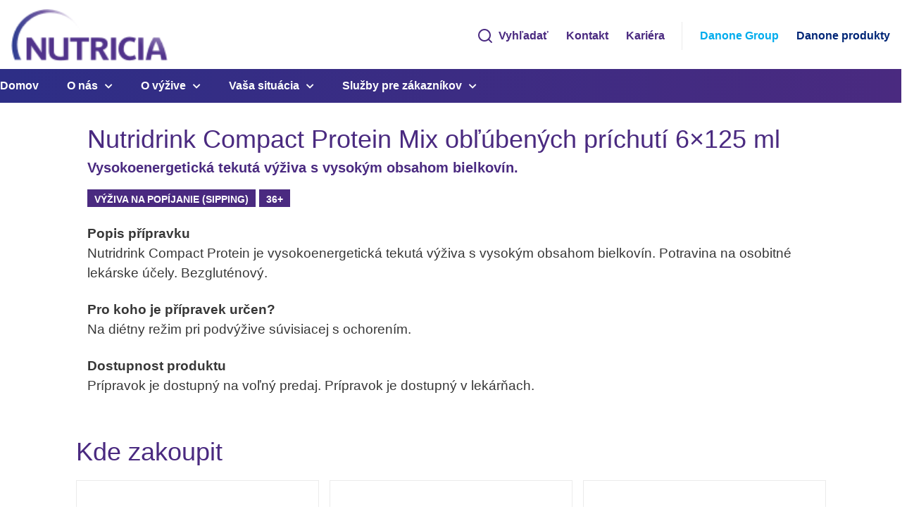

--- FILE ---
content_type: text/html; charset=UTF-8
request_url: https://nutricia.sk/nase-produkty/nutridrink-compact-protein-mix-oblubenych-prichuti-6-x-125-ml/
body_size: 19089
content:
<!DOCTYPE html>
<html lang="sk-SK">
<head>
	<meta charset="UTF-8">
	<meta name="viewport" content="width=device-width, initial-scale=1.0, viewport-fit=cover" />		<title>NUTRIDRINK COMPACT PROTEIN Mix obľúbených príchutí 6 × 125 ml &#8211; Nutricia</title>
<meta name='robots' content='max-image-preview:large' />
<link rel="alternate" title="oEmbed (JSON)" type="application/json+oembed" href="https://nutricia.sk/wp-json/oembed/1.0/embed?url=https%3A%2F%2Fnutricia.sk%2Fnase-produkty%2Fnutridrink-compact-protein-mix-oblubenych-prichuti-6-x-125-ml%2F" />
<link rel="alternate" title="oEmbed (XML)" type="text/xml+oembed" href="https://nutricia.sk/wp-json/oembed/1.0/embed?url=https%3A%2F%2Fnutricia.sk%2Fnase-produkty%2Fnutridrink-compact-protein-mix-oblubenych-prichuti-6-x-125-ml%2F&#038;format=xml" />
<style id='wp-img-auto-sizes-contain-inline-css' type='text/css'>
img:is([sizes=auto i],[sizes^="auto," i]){contain-intrinsic-size:3000px 1500px}
/*# sourceURL=wp-img-auto-sizes-contain-inline-css */
</style>
<style id='wp-emoji-styles-inline-css' type='text/css'>

	img.wp-smiley, img.emoji {
		display: inline !important;
		border: none !important;
		box-shadow: none !important;
		height: 1em !important;
		width: 1em !important;
		margin: 0 0.07em !important;
		vertical-align: -0.1em !important;
		background: none !important;
		padding: 0 !important;
	}
/*# sourceURL=wp-emoji-styles-inline-css */
</style>
<link rel='stylesheet' id='wp-block-library-css' href='https://nutricia.sk/wp-includes/css/dist/block-library/style.min.css?ver=6.9' type='text/css' media='all' />
<style id='global-styles-inline-css' type='text/css'>
:root{--wp--preset--aspect-ratio--square: 1;--wp--preset--aspect-ratio--4-3: 4/3;--wp--preset--aspect-ratio--3-4: 3/4;--wp--preset--aspect-ratio--3-2: 3/2;--wp--preset--aspect-ratio--2-3: 2/3;--wp--preset--aspect-ratio--16-9: 16/9;--wp--preset--aspect-ratio--9-16: 9/16;--wp--preset--color--black: #000000;--wp--preset--color--cyan-bluish-gray: #abb8c3;--wp--preset--color--white: #ffffff;--wp--preset--color--pale-pink: #f78da7;--wp--preset--color--vivid-red: #cf2e2e;--wp--preset--color--luminous-vivid-orange: #ff6900;--wp--preset--color--luminous-vivid-amber: #fcb900;--wp--preset--color--light-green-cyan: #7bdcb5;--wp--preset--color--vivid-green-cyan: #00d084;--wp--preset--color--pale-cyan-blue: #8ed1fc;--wp--preset--color--vivid-cyan-blue: #0693e3;--wp--preset--color--vivid-purple: #9b51e0;--wp--preset--gradient--vivid-cyan-blue-to-vivid-purple: linear-gradient(135deg,rgb(6,147,227) 0%,rgb(155,81,224) 100%);--wp--preset--gradient--light-green-cyan-to-vivid-green-cyan: linear-gradient(135deg,rgb(122,220,180) 0%,rgb(0,208,130) 100%);--wp--preset--gradient--luminous-vivid-amber-to-luminous-vivid-orange: linear-gradient(135deg,rgb(252,185,0) 0%,rgb(255,105,0) 100%);--wp--preset--gradient--luminous-vivid-orange-to-vivid-red: linear-gradient(135deg,rgb(255,105,0) 0%,rgb(207,46,46) 100%);--wp--preset--gradient--very-light-gray-to-cyan-bluish-gray: linear-gradient(135deg,rgb(238,238,238) 0%,rgb(169,184,195) 100%);--wp--preset--gradient--cool-to-warm-spectrum: linear-gradient(135deg,rgb(74,234,220) 0%,rgb(151,120,209) 20%,rgb(207,42,186) 40%,rgb(238,44,130) 60%,rgb(251,105,98) 80%,rgb(254,248,76) 100%);--wp--preset--gradient--blush-light-purple: linear-gradient(135deg,rgb(255,206,236) 0%,rgb(152,150,240) 100%);--wp--preset--gradient--blush-bordeaux: linear-gradient(135deg,rgb(254,205,165) 0%,rgb(254,45,45) 50%,rgb(107,0,62) 100%);--wp--preset--gradient--luminous-dusk: linear-gradient(135deg,rgb(255,203,112) 0%,rgb(199,81,192) 50%,rgb(65,88,208) 100%);--wp--preset--gradient--pale-ocean: linear-gradient(135deg,rgb(255,245,203) 0%,rgb(182,227,212) 50%,rgb(51,167,181) 100%);--wp--preset--gradient--electric-grass: linear-gradient(135deg,rgb(202,248,128) 0%,rgb(113,206,126) 100%);--wp--preset--gradient--midnight: linear-gradient(135deg,rgb(2,3,129) 0%,rgb(40,116,252) 100%);--wp--preset--font-size--small: 13px;--wp--preset--font-size--medium: 20px;--wp--preset--font-size--large: 36px;--wp--preset--font-size--x-large: 42px;--wp--preset--spacing--20: 0.44rem;--wp--preset--spacing--30: 0.67rem;--wp--preset--spacing--40: 1rem;--wp--preset--spacing--50: 1.5rem;--wp--preset--spacing--60: 2.25rem;--wp--preset--spacing--70: 3.38rem;--wp--preset--spacing--80: 5.06rem;--wp--preset--shadow--natural: 6px 6px 9px rgba(0, 0, 0, 0.2);--wp--preset--shadow--deep: 12px 12px 50px rgba(0, 0, 0, 0.4);--wp--preset--shadow--sharp: 6px 6px 0px rgba(0, 0, 0, 0.2);--wp--preset--shadow--outlined: 6px 6px 0px -3px rgb(255, 255, 255), 6px 6px rgb(0, 0, 0);--wp--preset--shadow--crisp: 6px 6px 0px rgb(0, 0, 0);}:where(body) { margin: 0; }.wp-site-blocks > .alignleft { float: left; margin-right: 2em; }.wp-site-blocks > .alignright { float: right; margin-left: 2em; }.wp-site-blocks > .aligncenter { justify-content: center; margin-left: auto; margin-right: auto; }:where(.is-layout-flex){gap: 0.5em;}:where(.is-layout-grid){gap: 0.5em;}.is-layout-flow > .alignleft{float: left;margin-inline-start: 0;margin-inline-end: 2em;}.is-layout-flow > .alignright{float: right;margin-inline-start: 2em;margin-inline-end: 0;}.is-layout-flow > .aligncenter{margin-left: auto !important;margin-right: auto !important;}.is-layout-constrained > .alignleft{float: left;margin-inline-start: 0;margin-inline-end: 2em;}.is-layout-constrained > .alignright{float: right;margin-inline-start: 2em;margin-inline-end: 0;}.is-layout-constrained > .aligncenter{margin-left: auto !important;margin-right: auto !important;}.is-layout-constrained > :where(:not(.alignleft):not(.alignright):not(.alignfull)){margin-left: auto !important;margin-right: auto !important;}body .is-layout-flex{display: flex;}.is-layout-flex{flex-wrap: wrap;align-items: center;}.is-layout-flex > :is(*, div){margin: 0;}body .is-layout-grid{display: grid;}.is-layout-grid > :is(*, div){margin: 0;}body{padding-top: 0px;padding-right: 0px;padding-bottom: 0px;padding-left: 0px;}a:where(:not(.wp-element-button)){text-decoration: underline;}:root :where(.wp-element-button, .wp-block-button__link){background-color: #32373c;border-width: 0;color: #fff;font-family: inherit;font-size: inherit;font-style: inherit;font-weight: inherit;letter-spacing: inherit;line-height: inherit;padding-top: calc(0.667em + 2px);padding-right: calc(1.333em + 2px);padding-bottom: calc(0.667em + 2px);padding-left: calc(1.333em + 2px);text-decoration: none;text-transform: inherit;}.has-black-color{color: var(--wp--preset--color--black) !important;}.has-cyan-bluish-gray-color{color: var(--wp--preset--color--cyan-bluish-gray) !important;}.has-white-color{color: var(--wp--preset--color--white) !important;}.has-pale-pink-color{color: var(--wp--preset--color--pale-pink) !important;}.has-vivid-red-color{color: var(--wp--preset--color--vivid-red) !important;}.has-luminous-vivid-orange-color{color: var(--wp--preset--color--luminous-vivid-orange) !important;}.has-luminous-vivid-amber-color{color: var(--wp--preset--color--luminous-vivid-amber) !important;}.has-light-green-cyan-color{color: var(--wp--preset--color--light-green-cyan) !important;}.has-vivid-green-cyan-color{color: var(--wp--preset--color--vivid-green-cyan) !important;}.has-pale-cyan-blue-color{color: var(--wp--preset--color--pale-cyan-blue) !important;}.has-vivid-cyan-blue-color{color: var(--wp--preset--color--vivid-cyan-blue) !important;}.has-vivid-purple-color{color: var(--wp--preset--color--vivid-purple) !important;}.has-black-background-color{background-color: var(--wp--preset--color--black) !important;}.has-cyan-bluish-gray-background-color{background-color: var(--wp--preset--color--cyan-bluish-gray) !important;}.has-white-background-color{background-color: var(--wp--preset--color--white) !important;}.has-pale-pink-background-color{background-color: var(--wp--preset--color--pale-pink) !important;}.has-vivid-red-background-color{background-color: var(--wp--preset--color--vivid-red) !important;}.has-luminous-vivid-orange-background-color{background-color: var(--wp--preset--color--luminous-vivid-orange) !important;}.has-luminous-vivid-amber-background-color{background-color: var(--wp--preset--color--luminous-vivid-amber) !important;}.has-light-green-cyan-background-color{background-color: var(--wp--preset--color--light-green-cyan) !important;}.has-vivid-green-cyan-background-color{background-color: var(--wp--preset--color--vivid-green-cyan) !important;}.has-pale-cyan-blue-background-color{background-color: var(--wp--preset--color--pale-cyan-blue) !important;}.has-vivid-cyan-blue-background-color{background-color: var(--wp--preset--color--vivid-cyan-blue) !important;}.has-vivid-purple-background-color{background-color: var(--wp--preset--color--vivid-purple) !important;}.has-black-border-color{border-color: var(--wp--preset--color--black) !important;}.has-cyan-bluish-gray-border-color{border-color: var(--wp--preset--color--cyan-bluish-gray) !important;}.has-white-border-color{border-color: var(--wp--preset--color--white) !important;}.has-pale-pink-border-color{border-color: var(--wp--preset--color--pale-pink) !important;}.has-vivid-red-border-color{border-color: var(--wp--preset--color--vivid-red) !important;}.has-luminous-vivid-orange-border-color{border-color: var(--wp--preset--color--luminous-vivid-orange) !important;}.has-luminous-vivid-amber-border-color{border-color: var(--wp--preset--color--luminous-vivid-amber) !important;}.has-light-green-cyan-border-color{border-color: var(--wp--preset--color--light-green-cyan) !important;}.has-vivid-green-cyan-border-color{border-color: var(--wp--preset--color--vivid-green-cyan) !important;}.has-pale-cyan-blue-border-color{border-color: var(--wp--preset--color--pale-cyan-blue) !important;}.has-vivid-cyan-blue-border-color{border-color: var(--wp--preset--color--vivid-cyan-blue) !important;}.has-vivid-purple-border-color{border-color: var(--wp--preset--color--vivid-purple) !important;}.has-vivid-cyan-blue-to-vivid-purple-gradient-background{background: var(--wp--preset--gradient--vivid-cyan-blue-to-vivid-purple) !important;}.has-light-green-cyan-to-vivid-green-cyan-gradient-background{background: var(--wp--preset--gradient--light-green-cyan-to-vivid-green-cyan) !important;}.has-luminous-vivid-amber-to-luminous-vivid-orange-gradient-background{background: var(--wp--preset--gradient--luminous-vivid-amber-to-luminous-vivid-orange) !important;}.has-luminous-vivid-orange-to-vivid-red-gradient-background{background: var(--wp--preset--gradient--luminous-vivid-orange-to-vivid-red) !important;}.has-very-light-gray-to-cyan-bluish-gray-gradient-background{background: var(--wp--preset--gradient--very-light-gray-to-cyan-bluish-gray) !important;}.has-cool-to-warm-spectrum-gradient-background{background: var(--wp--preset--gradient--cool-to-warm-spectrum) !important;}.has-blush-light-purple-gradient-background{background: var(--wp--preset--gradient--blush-light-purple) !important;}.has-blush-bordeaux-gradient-background{background: var(--wp--preset--gradient--blush-bordeaux) !important;}.has-luminous-dusk-gradient-background{background: var(--wp--preset--gradient--luminous-dusk) !important;}.has-pale-ocean-gradient-background{background: var(--wp--preset--gradient--pale-ocean) !important;}.has-electric-grass-gradient-background{background: var(--wp--preset--gradient--electric-grass) !important;}.has-midnight-gradient-background{background: var(--wp--preset--gradient--midnight) !important;}.has-small-font-size{font-size: var(--wp--preset--font-size--small) !important;}.has-medium-font-size{font-size: var(--wp--preset--font-size--medium) !important;}.has-large-font-size{font-size: var(--wp--preset--font-size--large) !important;}.has-x-large-font-size{font-size: var(--wp--preset--font-size--x-large) !important;}
:where(.wp-block-post-template.is-layout-flex){gap: 1.25em;}:where(.wp-block-post-template.is-layout-grid){gap: 1.25em;}
:where(.wp-block-term-template.is-layout-flex){gap: 1.25em;}:where(.wp-block-term-template.is-layout-grid){gap: 1.25em;}
:where(.wp-block-columns.is-layout-flex){gap: 2em;}:where(.wp-block-columns.is-layout-grid){gap: 2em;}
:root :where(.wp-block-pullquote){font-size: 1.5em;line-height: 1.6;}
/*# sourceURL=global-styles-inline-css */
</style>
<link rel='stylesheet' id='contact-form-7-css' href='https://nutricia.sk/wp-content/plugins/contact-form-7/includes/css/styles.css?ver=5.9.3' type='text/css' media='all' />
<link rel='stylesheet' id='cmplz-general-css' href='https://nutricia.sk/wp-content/plugins/complianz-gdpr-premium/assets/css/cookieblocker.min.css?ver=1710941755' type='text/css' media='all' />
<link rel='stylesheet' id='elementor-frontend-css' href='https://nutricia.sk/wp-content/uploads/sites/10/elementor/css/custom-frontend.min.css?ver=1766049554' type='text/css' media='all' />
<link rel='stylesheet' id='widget-image-css' href='https://nutricia.sk/wp-content/plugins/elementor/assets/css/widget-image.min.css?ver=3.33.5' type='text/css' media='all' />
<link rel='stylesheet' id='widget-icon-list-css' href='https://nutricia.sk/wp-content/uploads/sites/10/elementor/css/custom-widget-icon-list.min.css?ver=1766049554' type='text/css' media='all' />
<link rel='stylesheet' id='widget-heading-css' href='https://nutricia.sk/wp-content/plugins/elementor/assets/css/widget-heading.min.css?ver=3.33.5' type='text/css' media='all' />
<link rel='stylesheet' id='elementor-icons-css' href='https://nutricia.sk/wp-content/plugins/elementor/assets/lib/eicons/css/elementor-icons.min.css?ver=5.44.0' type='text/css' media='all' />
<link rel='stylesheet' id='elementor-post-3-css' href='https://nutricia.sk/wp-content/uploads/sites/10/elementor/css/post-3.css?ver=1766049554' type='text/css' media='all' />
<link rel='stylesheet' id='elementor-post-15-css' href='https://nutricia.sk/wp-content/uploads/sites/10/elementor/css/post-15.css?ver=1766049554' type='text/css' media='all' />
<link rel='stylesheet' id='sage/main.css-css' href='https://nutricia.sk/wp-content/themes/danone/dist/styles/main_c83891e0.css' type='text/css' media='all' />
<link rel='stylesheet' id='sage/nutricia.css-css' href='https://nutricia.sk/wp-content/themes/danone/dist/styles/nutricia_c83891e0.css' type='text/css' media='all' />
<link rel='stylesheet' id='elementor-icons-shared-0-css' href='https://nutricia.sk/wp-content/plugins/elementor/assets/lib/font-awesome/css/fontawesome.min.css?ver=5.15.3' type='text/css' media='all' />
<link rel='stylesheet' id='elementor-icons-fa-solid-css' href='https://nutricia.sk/wp-content/plugins/elementor/assets/lib/font-awesome/css/solid.min.css?ver=5.15.3' type='text/css' media='all' />
<script type="text/javascript" src="https://nutricia.sk/wp-includes/js/jquery/jquery.min.js?ver=3.7.1" id="jquery-core-js"></script>
<script type="text/javascript" src="https://nutricia.sk/wp-includes/js/jquery/jquery-migrate.min.js?ver=3.4.1" id="jquery-migrate-js"></script>
<link rel="https://api.w.org/" href="https://nutricia.sk/wp-json/" /><link rel="EditURI" type="application/rsd+xml" title="RSD" href="https://nutricia.sk/xmlrpc.php?rsd" />
<meta name="generator" content="WordPress 6.9" />
<link rel="canonical" href="https://nutricia.sk/nase-produkty/nutridrink-compact-protein-mix-oblubenych-prichuti-6-x-125-ml/" />
<link rel='shortlink' href='https://nutricia.sk/?p=250313' />
			<style>.cmplz-hidden {
					display: none !important;
				}</style><meta name="generator" content="Elementor 3.33.5; features: additional_custom_breakpoints; settings: css_print_method-external, google_font-enabled, font_display-auto">
<style type="text/css">.recentcomments a{display:inline !important;padding:0 !important;margin:0 !important;}</style>			<style>
				.e-con.e-parent:nth-of-type(n+4):not(.e-lazyloaded):not(.e-no-lazyload),
				.e-con.e-parent:nth-of-type(n+4):not(.e-lazyloaded):not(.e-no-lazyload) * {
					background-image: none !important;
				}
				@media screen and (max-height: 1024px) {
					.e-con.e-parent:nth-of-type(n+3):not(.e-lazyloaded):not(.e-no-lazyload),
					.e-con.e-parent:nth-of-type(n+3):not(.e-lazyloaded):not(.e-no-lazyload) * {
						background-image: none !important;
					}
				}
				@media screen and (max-height: 640px) {
					.e-con.e-parent:nth-of-type(n+2):not(.e-lazyloaded):not(.e-no-lazyload),
					.e-con.e-parent:nth-of-type(n+2):not(.e-lazyloaded):not(.e-no-lazyload) * {
						background-image: none !important;
					}
				}
			</style>
			<link rel="icon" href="https://nutricia.sk/wp-content/uploads/sites/10/2021/09/cropped-Nutricia_FAVICON-32x32.png" sizes="32x32" />
<link rel="icon" href="https://nutricia.sk/wp-content/uploads/sites/10/2021/09/cropped-Nutricia_FAVICON-192x192.png" sizes="192x192" />
<link rel="apple-touch-icon" href="https://nutricia.sk/wp-content/uploads/sites/10/2021/09/cropped-Nutricia_FAVICON-180x180.png" />
<meta name="msapplication-TileImage" content="https://nutricia.sk/wp-content/uploads/sites/10/2021/09/cropped-Nutricia_FAVICON-270x270.png" />
</head>
<body data-cmplz=1 class="wp-singular nutricia-produkty-template-default single single-nutricia-produkty postid-250313 wp-theme-danoneresources nutridrink-compact-protein-mix-oblubenych-prichuti-6-x-125-ml data-browser-Chrome app-data index-data singular-data single-data single-nutricia-produkty-data single-nutricia-produkty-nutridrink-compact-protein-mix-oblubenych-prichuti-6-x-125-ml-data elementor-default elementor-kit-3">
<header class="banner  subpage  nutricia" id="top">

  <nav class="navbar fixed-top navbar-expand-md w-100 d-block">
    <div class="container px-0 top-section">
      <a class="navbar-brand py-md-2 pb-1 pb-md-2 pr-4" href="/">
        <img src="/wp-content/themes/danone/resources/assets/images/logo_nutricia.png" style="width: 222px; height: auto;">
      </a>

      <ul class="navbar-nav top">
        <li class="search-link ">
          <a href="#toggle-search">
            <img src="https://nutricia.sk/wp-content/themes/danone/dist/images/search_purple_7929e59f.png">
            <span class="d-none d-md-inline"> Vyhľadať</span></a>
        </li>

        
                  <li class="search-link menu-item-has-children">
            <a href="https://nutricia.sk/kontakt/"><span class="d-none d-md-inline"> Kontakt</a>
          </li>
          <li class="search-link add-divider">
            <a href="https://careers.danone.com/en-global/" target="_blank"><span
                class="d-none d-md-inline"> Kariéra</span></a>
          </li>
        
                  <li id="menu-item-38" class="color-light-blue menu-item menu-item-type-custom menu-item-object-custom menu-item-38"><a href="https://danone.sk">Danone Group</a></li>
<li id="menu-item-39" class="color-darker-blue menu-item menu-item-type-custom menu-item-object-custom menu-item-39"><a href="https://danone.sk/web">Danone produkty</a></li>

              </ul>

      <div class="mobile-elements d-md-none">
        <button class="toggle-search-mobile">
          <img
            src="https://nutricia.sk/wp-content/themes/danone/dist/images/search_purple_7929e59f.png">
        </button>
        <button class="navbar-toggler collapsed" type="button" data-toggle="collapse"
                data-target="#navbarSupportedContent" aria-controls="navbarSupportedContent" aria-expanded="false"
                aria-label="Toggle navigation">
          <span class="bar"></span>
          <span class="bar"></span>
          <span class="bar"></span>
        </button>
      </div>
    </div>

    <div class="row row-nav">
      <div class="d-block w-100 navbar-wrapper">
        <div class="container position-relative px-0">
          <div class="search-form__holder">
  <input autocomplete="false" name="hidden" type="text" style="display:none;">
  <input type="hidden" name="nonce" value="93821161df">

  <form class="search-form row w-100" id="search-form" autocomplete="off">
    <div class="col">
      <input type="search" class="search-field w-100" placeholder="Vyhľadať" value="" name="s">
    </div>
    <div class="col-auto">
      <input type="submit" class="search-submit" value="Hľadať">
    </div>
    <div class="col-auto pr-0">
      <span class="close-search-form">&times;</span>
    </div>

    <div class="found-results"></div>
  </form>
  <div class="clearfix"></div>
</div>
          <div class="collapse navbar-collapse menu-bar__holder" id="navbarSupportedContent">
            <ul class="navbar-nav">
                              <li id="menu-item-36" class="menu-item menu-item-type-post_type menu-item-object-page menu-item-home menu-item-36"><a href="https://nutricia.sk/">Domov</a></li>
<li id="menu-item-217062" class="menu-item menu-item-type-post_type menu-item-object-page menu-item-has-children menu-item-217062"><a href="https://nutricia.sk/o-nas/">O nás</a>
<ul class="sub-menu">
	<li id="menu-item-217065" class="menu-item menu-item-type-post_type menu-item-object-page menu-item-217065"><a href="https://nutricia.sk/o-nas/nutricia-vyziva-ktora-pomaha/">Nutricia – výživa, ktorá pomáha</a></li>
	<li id="menu-item-217064" class="menu-item menu-item-type-post_type menu-item-object-page menu-item-217064"><a href="https://nutricia.sk/o-nas/najzaujimavejsie-historicke-milniky-nutricia/">Najzaujímavejšie historické míľniky Nutricia</a></li>
	<li id="menu-item-217063" class="menu-item menu-item-type-post_type menu-item-object-page menu-item-217063"><a href="https://nutricia.sk/o-nas/nase-produkty-a-sluzby/">Naše produkty a služby</a></li>
	<li id="menu-item-217066" class="menu-item menu-item-type-post_type menu-item-object-page menu-item-217066"><a href="https://nutricia.sk/kontakt/">Kontakt</a></li>
</ul>
</li>
<li id="menu-item-217091" class="menu-item menu-item-type-post_type menu-item-object-page menu-item-has-children menu-item-217091"><a href="https://nutricia.sk/o-vyzive/">O výžive</a>
<ul class="sub-menu">
	<li id="menu-item-217165" class="menu-item menu-item-type-post_type menu-item-object-page menu-item-217165"><a href="https://nutricia.sk/o-vyzive/o-vyzive-v-chorobe/">O výžive v chorobe</a></li>
	<li id="menu-item-222972" class="menu-item menu-item-type-post_type menu-item-object-page menu-item-222972"><a href="https://nutricia.sk/o-vyzive/o-vyzive-deti/">O výžive detí</a></li>
	<li id="menu-item-222971" class="menu-item menu-item-type-post_type menu-item-object-page menu-item-222971"><a href="https://nutricia.sk/o-vyzive/o-vyzive-v-pku-dmo/">O výžive pri PKU/DMO</a></li>
</ul>
</li>
<li id="menu-item-217197" class="menu-item menu-item-type-post_type menu-item-object-page menu-item-has-children menu-item-217197"><a href="https://nutricia.sk/vasa-situacia/">Vaša situácia</a>
<ul class="sub-menu">
	<li id="menu-item-217199" class="menu-item menu-item-type-post_type menu-item-object-page menu-item-217199"><a href="https://nutricia.sk/vasa-situacia/dospeli-a-seniori/">Dospelí a seniori</a></li>
	<li id="menu-item-217198" class="menu-item menu-item-type-post_type menu-item-object-page menu-item-217198"><a href="https://nutricia.sk/vasa-situacia/novorodenci-a-deti/">Novorodenci a deti</a></li>
</ul>
</li>
<li id="menu-item-217250" class="menu-item menu-item-type-post_type menu-item-object-page menu-item-has-children menu-item-217250"><a href="https://nutricia.sk/sluzby-pre-vas/">Služby pre zákazníkov</a>
<ul class="sub-menu">
	<li id="menu-item-223710" class="menu-item menu-item-type-post_type menu-item-object-page menu-item-223710"><a href="https://nutricia.sk/sluzby-pre-vas/">Služby zákazníkom</a></li>
	<li id="menu-item-223400" class="menu-item menu-item-type-custom menu-item-object-custom menu-item-223400"><a href="https://danone.sk/spolocenska-zodpovednost/nase-projekty-na-slovensku/">Naše projekty</a></li>
</ul>
</li>

                <div class="external-links d-md-none">
                  <li class="color-light-blue menu-item menu-item-type-custom menu-item-object-custom menu-item-38"><a href="https://danone.sk">Danone Group</a></li>
<li class="color-darker-blue menu-item menu-item-type-custom menu-item-object-custom menu-item-39"><a href="https://danone.sk/web">Danone produkty</a></li>

                </div>
                          </ul>
          </div>
        </div>
      </div>
    </div>
  </nav>

</header>
  <div class="container">
    <div class="content-single__size nutricia-produkty mx-auto d-block">
                      <article class="mt-md-5 mt-2 post-250313 nutricia-produkty type-nutricia-produkty status-publish hentry nutricia_category-pripravky-pre-dospelych nutricia_category-vyziva-na-popijanie-sipping">
  <div class="container mb-5">
    <div class="row">
            <div class="col-md pl-md-4 mb-4 mb-md-0">
                  <h1 class="product-title">Nutridrink Compact Protein Mix obľúbených príchutí 6×125 ml</h1>
                          <div class="subtitle">Vysokoenergetická tekutá výživa s vysokým obsahom bielkovín. </div>
        
        <div class="tags mt-3">
                     <div class="tag">Výživa na popíjanie (Sipping)</div>            <div class="tag">36+</div>         </div>

                  <strong class="d-block mt-4">Popis přípravku</strong>
          Nutridrink Compact Protein je vysokoenergetická tekutá výživa s vysokým obsahom bielkovín. Potravina na osobitné lekárske účely. Bezgluténový.
        
                  <strong class="d-block mt-4">Pro koho je přípravek určen?</strong>
          Na diétny režim pri podvýžive súvisiacej s ochorením. 
        
                  <strong class="d-block mt-4">Dostupnost produktu</strong>
           Prípravok je dostupný na voľný predaj.            Prípravok je dostupný v lekárňach.         
      </div>
    </div>
  </div>
</article>
          </div>
  </div>
  <div class=" --container-fluid ">
    <div class="my-5">
      <div class="where-to-buy mt-5">
  <div class="container content-single__size nutricia-produkty">
    <h2 class="text-left">Kde zakoupit</h2>

    <div class="row">
      <div class="col-md text-center">
        <div class="buy-item__holder">
          <div class="buy-item">
            <img src="https://nutricia.sk/wp-content/themes/danone/dist/images/pilulka_6824c888.jpg" class="img-fluid">
          </div>
          <a href="http://pilulka.cz" target="_blank" class="btn btn-arrow">Pilulka.cz</a>
        </div>
      </div>
      <div class="col-md text-center">
        <div class="buy-item__holder">
          <div class="buy-item">
            <img src="https://nutricia.sk/wp-content/themes/danone/dist/images/drmax_8d2fe4eb.jpg" class="img-fluid">
          </div>
          <a href="http://drmax.cz" target="_blank" class="btn btn-arrow">Dr.Max</a>
        </div>
      </div>
      <div class="col-md text-center">
        <div class="buy-item__holder">
          <div class="buy-item">
            <img src="https://nutricia.sk/wp-content/themes/danone/dist/images/benu_7ba00de6.jpg" class="img-fluid">
          </div>
          <a href="http://benu.cz" target="_blank" class="btn btn-arrow">Benu Lékarna</a>
        </div>
      </div>
    </div>

  </div>
</div>

<div class="nutri-values">
  <div class="container content-single__size nutricia-produkty">
          <h2 class="product-title">Nutridrink Compact Protein Mix obľúbených príchutí 6×125 ml</h2>
    
          <strong class="d-block mt-4">Návod k přípravě</strong>
      Pred použitím dobre pretrepte. Určený na priame použitie, najlepšie chutí vychladený.
              <strong class="d-block mt-4">Dávkování</strong>
      1-2 fľaštičky denne pre doplnenie stravy, pokiaľ nie je inak stanovené lekárom alebo pracovníkom kvalifikovaným v oblasti klinickej výživy.  
    
    <strong class="d-block mt-4 mb-3">Složení</strong>

    <div class="row border-bottom-1">
      <div class="col-md">
        <div class="row">
          <div class="col">Zloženie:</div>
          <div class="col text-right"><strong></strong></div>
        </div>
      </div>
      <div class="col-md-1"></div>
      <div class="col-md"></div>
      <hr>
    </div>
        <div class="row">
      <div class="col-md">
        <div class="row py-3 border-bottom-1">
          <div class="col">Energie</div>
          <div class="col text-right"><strong></strong></div>
                  </div>
        <div class="row py-3 border-bottom-1">
          <div class="col">Bílkoviny</div>
          <div class="col text-right"><strong></strong></div>
                  </div>
        <div class="py-3 border-bottom-1">
          <div class="row">
            <div class="col">Sacharidy</div>
            <div class="col text-right"><strong></strong></div>
                      </div>

          <div class="row">
            <div class="col pl-5">Cukry</div>
            <div class="col text-right"><strong></strong></div>
                      </div>

          <div class="row">
            <div class="col pl-5">Laktóza</div>
            <div class="col text-right"><strong></strong></div>
                      </div>
        </div>
        <div class="py-3">
          <div class="row">
            <div class="col">Tuky</div>
            <div class="col text-right"><strong></strong></div>
                      </div>

          <div class="row">
            <div class="col pl-5">Nasycené</div>
            <div class="col text-right"><strong></strong></div>
                      </div>
        </div>
      </div>
      <div class="col-md-1"></div>
      <div class="col-md">
        <div class="row py-3 border-bottom-1">
          <div class="col">Vláknina</div>
          <div class="col text-right"><strong></strong></div>
                  </div>
        <div class="row py-3 border-bottom-1">
          <div class="col">Sodík</div>
          <div class="col text-right"><strong></strong></div>
                  </div>
      </div>
    </div>



    <div class="nutri-values__more">
      <div class="toggleMore-Button">
        <span class="toggleText font-weight-bold">Zobrazit ostatní nutriční hodnoty</span>
        <span class="toggleChevronDown float-right"><i class="fas fa-chevron-down mt-1"></i></span>
      </div>

      <div class="content-inside">
                  <strong class="d-block mt-4">Detailní složení</strong>
          Nutridrink Compact Protein s vanilkovou príchuťou: voda, bielkoviny kravského mlieka, maltodextrín, cukor, rastlinné oleje (repkový, slnečnicový), hydrogénfosforečnan horečnatý, emulgátor (sójový lecitín), aróma, cholín chlorid, L-askorban sodný, citran draselný, hydrogénfosforečnan didraselný, mliečnan železnatý, DL-alfa-tokoferylacetát, farbivo (kurkumín), retinylacetát, glukónan meďnatý, síran zinočnatý, síran mangánatý, D-pantotenát vápenatý, seleničitan sodný, D-biotín, chlorid chromitý, cholekalciferol, tiamínhydrochlorid, kyselina pteroylmonoglutámová, pyridoxínhydrochlorid, nikotínamid, jodid draselný, riboflavín, molybdénan sodný, fluorid sodný, kyanokobalamín, fytomenadión. Nutridrink Compact Protein s jahodovou príchuťou: voda, bielkoviny kravského mlieka, maltodextrín, cukor, rastlinné oleje (repkový, slnečnicový), hydrogénfosforečnan horečnatý, emulgátor (sójový lecitín), aróma, cholín chlorid, farbivo (kyselina karmínová), L-askorban sodný, citran draselný, hydrogénfosforečnan didraselný, mliečnan železnatý, DL-alfa-tokoferylacetát, retinylacetát, glukónan meďnatý, síran zinočnatý, síran mangánatý, D-pantotenát vápenatý, seleničitan sodný, D-biotín, chlorid chromitý, cholekalciferol, tiamínhydrochlorid, kyselina pteroylmonoglutámová, pyridoxínhydrochlorid, nikotínamid, jodid draselný, riboflavín, molybdénan sodný, fluorid sodný, kyanokobalamín, fytomenadión. Nutridrink Compact Protein s banánovou príchuťou: voda, bielkoviny kravského mlieka, maltodextrín, cukor, rastlinné oleje (repkový, slnečnicový), hydrogénfosforečnan horečnatý, aróma (obsahuje kravské mlieko), emulgátor (sójový lecitín), cholín chlorid, L-askorban sodný, citran draselný, hydrogénfosforečnan didraselný, farbivo (kurkumín), mliečnan železnatý, DL-alfa-tokoferylacetát, retinylacetát, glukónan meďnatý, síran zinočnatý, síran mangánatý, D-pantotenát vápenatý, seleničitan sodný, D-biotín, chlorid chromitý, cholekalciferol, tiamínhydrochlorid, kyselina pteroylmonoglutámová, pyridoxínhydrochlorid, nikotínamid, jodid draselný, riboflavín, molybdénan sodný, fluorid sodný, kyanokobalamín, fytomenadión. Nutridrink Compact Protein s príchuťou broskyňa a mango: voda, bielkoviny kravského mlieka, maltodextrín, cukor, rastlinné oleje (repkový, slnečnicový), hydrogénfosforečnan horečnatý, emulgátor (sójový lecitín), cholín chlorid, aróma, L-askorban sodný, farbivo (kurkumín), citran draselný, farbivo (kyselina karmínová), hydrogénfosforečnan didraselný, mliečnan železnatý, DL-alfa-tokoferylacetát, retinylacetát, glukónan meďnatý, síran zinočnatý, síran mangánatý, D-pantotenát vápenatý, seleničitan sodný, D-biotín, chlorid chromitý, cholekalciferol, tiamínhydrochlorid, kyselina pteroylmonoglutámová, pyridoxínhydrochlorid, nikotínamid, jodid draselný, riboflavín, molybdénan sodný, fluorid sodný, kyanokobalamín, fytomenadión. Nutridrink Compact Protein s príchuťou mocca: voda, bielkoviny kravského mlieka, maltodextrín, cukor, rastlinné oleje (repkový, slnečnicový), hydrogénfosforečnan horečnatý, emulgátor (sójový lecitín), aróma, cholín chlorid, L-askorban sodný, citran draselný, farbivo (amoniakový sulfitový karamel), hydrogénfosforečnan didraselný, mliečnan železnatý, DL-alfa-tokoferylacetát, retinylacetát, glukónan meďnatý, síran zinočnatý, síran mangánatý, D-pantotenát vápenatý, seleničitan sodný, D-biotín, chlorid chromitý, cholekalciferol, tiamínhydrochlorid, kyselina pteroylmonoglutámová, pyridoxínhydrochlorid, nikotínamid, jodid draselný, riboflavín, molybdénan sodný, fluorid sodný, kyanokobalamín, fytomenadión.
        
        <div class="row mt-5">
          <div class="col-md">
            <div class="row py-3 border-bottom-1">
              <div class="col">Energie</div>
              <div class="col text-right"><strong></strong></div>
            </div>
            <div class="row py-3 border-bottom-1">
              <div class="col">Bílkoviny</div>
              <div class="col text-right"><strong></strong></div>
            </div>
            <div class="py-3 border-bottom-1">
              <div class="row">
                <div class="col">Sacharidy</div>
                <div class="col text-right"><strong></strong></div>
              </div>
            </div>
            <div class="py-3">
              <div class="row">
                <div class="col">Tuky</div>
                <div class="col text-right"><strong></strong></div>
              </div>
            </div>
            <div class="py-3">
              <div class="row">
                <div class="col">Vitamíny</div>
                              </div>


                          </div>
          </div>
          <div class="col-md-1"></div>
          <div class="col-md">
            Minerální látky a stopové prvky

            
          </div>
        </div>
      </div>
    </div>

          <strong class="d-block mt-4">Skladování</strong>
      Skladujte na suchom a chladnom mieste. Po otvorení uchovávajte v uzavretej fľaštičke v chladničke max. po dobu 24 hodín. 
    
    <div class="alert">
              <strong class="d-block">Důležitá upozornění</strong>
        Dôležité upozornenie: Len na enterálne použitie. Nie je určené na parenterálne použitie. Používajte len pod lekárskym dohľadom. Nevhodné ako jediný zdroj výživy. Dôsledne dodržiavajte pitný režim. 
      
              <strong class="d-block mt-4">Kontraindikace</strong>
        Nevhodné pre deti do 3 rokov veku. Zvýšená opatrnosť je potrebná u detí od 3 do 6 rokov veku. 
          </div>
  </div>
</div>

<div class="container">
  		<div data-elementor-type="page" data-elementor-id="216892" class="elementor elementor-216892" data-elementor-post-type="elementor_library">
						<section class="elementor-section elementor-top-section elementor-element elementor-element-15c64a7 elementor-section-boxed elementor-section-height-default elementor-section-height-default" data-id="15c64a7" data-element_type="section">
						<div class="elementor-container elementor-column-gap-default">
					<div class="elementor-column elementor-col-100 elementor-top-column elementor-element elementor-element-d11b46d" data-id="d11b46d" data-element_type="column">
			<div class="elementor-widget-wrap elementor-element-populated">
						<div class="elementor-element elementor-element-50e04b2 elementor-widget elementor-widget-spacer" data-id="50e04b2" data-element_type="widget" data-widget_type="spacer.default">
				<div class="elementor-widget-container">
							<div class="elementor-spacer">
			<div class="elementor-spacer-inner"></div>
		</div>
						</div>
				</div>
					</div>
		</div>
					</div>
		</section>
				<section class="elementor-section elementor-top-section elementor-element elementor-element-2778ee8 elementor-section-boxed elementor-section-height-default elementor-section-height-default" data-id="2778ee8" data-element_type="section">
						<div class="elementor-container elementor-column-gap-default">
					<div class="elementor-column elementor-col-100 elementor-top-column elementor-element elementor-element-6c89841" data-id="6c89841" data-element_type="column">
			<div class="elementor-widget-wrap elementor-element-populated">
						<div class="elementor-element elementor-element-6940224 elementor-widget elementor-widget-heading" data-id="6940224" data-element_type="widget" data-widget_type="heading.default">
				<div class="elementor-widget-container">
					<h2 class="elementor-heading-title elementor-size-default">Zeptejte se lékaře nebo lékárníka na další produkty:</h2>				</div>
				</div>
					</div>
		</div>
					</div>
		</section>
				<section class="elementor-section elementor-top-section elementor-element elementor-element-0ca14de elementor-section-boxed elementor-section-height-default elementor-section-height-default" data-id="0ca14de" data-element_type="section">
						<div class="elementor-container elementor-column-gap-default">
					<div class="elementor-column elementor-col-100 elementor-top-column elementor-element elementor-element-02e3cd7" data-id="02e3cd7" data-element_type="column">
			<div class="elementor-widget-wrap elementor-element-populated">
						<div class="elementor-element elementor-element-bea5ef6 elementor-widget elementor-widget-danone-custom-posts" data-id="bea5ef6" data-element_type="widget" data-widget_type="danone-custom-posts.default">
				<div class="elementor-widget-container">
								<div class="query-recipes">
				<div class="row">
<div class="col-sm-6 col-md-3 col-12 mb-4
    ">
  <div class="article-detail hover__none w-100">
    
    <div class="content-inner">
      <div class="content__holder">
        <a href="https://nutricia.sk/nase-produkty/fortimel-diacare-s-cokoladovou-prichutou-24x200-ml/"><h3>Fortimel DiaCare s čokoládovou príchuťou 24&#215;200 ml</h3></a>
      </div>
      <div class="button__holder">
        <a href="https://nutricia.sk/nase-produkty/fortimel-diacare-s-cokoladovou-prichutou-24x200-ml/" class="btn btn-arrow">Prečítať</a>
      </div>
    </div>
  </div>
</div>

<div class="col-sm-6 col-md-3 col-12 mb-4
    ">
  <div class="article-detail hover__none w-100">
    
    <div class="content-inner">
      <div class="content__holder">
        <a href="https://nutricia.sk/nase-produkty/fortimel-diacare-s-vanilkovou-prichutou-24x200-ml/"><h3>Fortimel DiaCare s vanilkovou príchuťou 24&#215;200 ml</h3></a>
      </div>
      <div class="button__holder">
        <a href="https://nutricia.sk/nase-produkty/fortimel-diacare-s-vanilkovou-prichutou-24x200-ml/" class="btn btn-arrow">Prečítať</a>
      </div>
    </div>
  </div>
</div>

<div class="col-sm-6 col-md-3 col-12 mb-4
    ">
  <div class="article-detail hover__none w-100">
    
    <div class="content-inner">
      <div class="content__holder">
        <a href="https://nutricia.sk/nase-produkty/fortimel-diacare-s-jahodovou-prichutou-24x200-ml/"><h3>Fortimel DiaCare s jahodovou príchuťou 24&#215;200 ml</h3></a>
      </div>
      <div class="button__holder">
        <a href="https://nutricia.sk/nase-produkty/fortimel-diacare-s-jahodovou-prichutou-24x200-ml/" class="btn btn-arrow">Prečítať</a>
      </div>
    </div>
  </div>
</div>

<div class="col-sm-6 col-md-3 col-12 mb-4
    ">
  <div class="article-detail hover__none w-100">
    
    <div class="content-inner">
      <div class="content__holder">
        <a href="https://nutricia.sk/nase-produkty/nutrilon-5-advanced-batolacie-mlieko-6x-1000-g-35/"><h3>Nutrilon 5 Advanced batoľacie mlieko 6x 1000 g, 35+</h3></a>
      </div>
      <div class="button__holder">
        <a href="https://nutricia.sk/nase-produkty/nutrilon-5-advanced-batolacie-mlieko-6x-1000-g-35/" class="btn btn-arrow">Prečítať</a>
      </div>
    </div>
  </div>
</div>
</div>			</div>
						</div>
				</div>
					</div>
		</div>
					</div>
		</section>
				<section class="elementor-section elementor-top-section elementor-element elementor-element-6452bd7 elementor-section-boxed elementor-section-height-default elementor-section-height-default" data-id="6452bd7" data-element_type="section">
						<div class="elementor-container elementor-column-gap-default">
					<div class="elementor-column elementor-col-100 elementor-top-column elementor-element elementor-element-24bc7e5" data-id="24bc7e5" data-element_type="column">
			<div class="elementor-widget-wrap elementor-element-populated">
						<div class="elementor-element elementor-element-358e46e elementor-widget elementor-widget-spacer" data-id="358e46e" data-element_type="widget" data-widget_type="spacer.default">
				<div class="elementor-widget-container">
							<div class="elementor-spacer">
			<div class="elementor-spacer-inner"></div>
		</div>
						</div>
				</div>
					</div>
		</div>
					</div>
		</section>
				<section class="elementor-section elementor-top-section elementor-element elementor-element-4316b010 elementor-section-height-min-height elementor-section-content-space-between elementor-section-boxed elementor-section-height-default elementor-section-items-middle" data-id="4316b010" data-element_type="section">
						<div class="elementor-container elementor-column-gap-wider">
					<div class="elementor-column elementor-col-33 elementor-top-column elementor-element elementor-element-5cf055eb h-240" data-id="5cf055eb" data-element_type="column" data-settings="{&quot;background_background&quot;:&quot;classic&quot;}">
			<div class="elementor-widget-wrap elementor-element-populated">
						<div class="elementor-element elementor-element-c6b420f elementor-widget elementor-widget-heading" data-id="c6b420f" data-element_type="widget" data-widget_type="heading.default">
				<div class="elementor-widget-container">
					<h3 class="elementor-heading-title elementor-size-default">Stáhněte si produkt jako pdf</h3>				</div>
				</div>
					</div>
		</div>
				<div class="elementor-column elementor-col-33 elementor-top-column elementor-element elementor-element-57e85886" data-id="57e85886" data-element_type="column" data-settings="{&quot;background_background&quot;:&quot;classic&quot;}">
			<div class="elementor-widget-wrap elementor-element-populated">
						<div class="elementor-element elementor-element-2ecc05c0 elementor-widget elementor-widget-heading" data-id="2ecc05c0" data-element_type="widget" data-widget_type="heading.default">
				<div class="elementor-widget-container">
					<h3 class="elementor-heading-title elementor-size-default">„Vaříme s Nutridrinkem“ Prohlédněte si recepty</h3>				</div>
				</div>
					</div>
		</div>
				<div class="elementor-column elementor-col-33 elementor-top-column elementor-element elementor-element-59822903" data-id="59822903" data-element_type="column" data-settings="{&quot;background_background&quot;:&quot;classic&quot;}">
			<div class="elementor-widget-wrap elementor-element-populated">
						<div class="elementor-element elementor-element-224b6e07 elementor-widget elementor-widget-heading" data-id="224b6e07" data-element_type="widget" data-widget_type="heading.default">
				<div class="elementor-widget-container">
					<h3 class="elementor-heading-title elementor-size-default">Podívejte se na naše
webové stránky</h3>				</div>
				</div>
					</div>
		</div>
					</div>
		</section>
				<section class="elementor-section elementor-top-section elementor-element elementor-element-d80fc56 elementor-section-boxed elementor-section-height-default elementor-section-height-default" data-id="d80fc56" data-element_type="section">
						<div class="elementor-container elementor-column-gap-default">
					<div class="elementor-column elementor-col-100 elementor-top-column elementor-element elementor-element-cc5ee2e" data-id="cc5ee2e" data-element_type="column">
			<div class="elementor-widget-wrap elementor-element-populated">
						<div class="elementor-element elementor-element-ad958f7 elementor-widget elementor-widget-spacer" data-id="ad958f7" data-element_type="widget" data-widget_type="spacer.default">
				<div class="elementor-widget-container">
							<div class="elementor-spacer">
			<div class="elementor-spacer-inner"></div>
		</div>
						</div>
				</div>
					</div>
		</div>
					</div>
		</section>
				<section class="elementor-section elementor-top-section elementor-element elementor-element-147e14e elementor-section-boxed elementor-section-height-default elementor-section-height-default" data-id="147e14e" data-element_type="section">
						<div class="elementor-container elementor-column-gap-default">
					<div class="elementor-column elementor-col-100 elementor-top-column elementor-element elementor-element-ed9bb4a" data-id="ed9bb4a" data-element_type="column">
			<div class="elementor-widget-wrap elementor-element-populated">
						<div class="elementor-element elementor-element-880932e elementor-widget elementor-widget-heading" data-id="880932e" data-element_type="widget" data-widget_type="heading.default">
				<div class="elementor-widget-container">
					<h2 class="elementor-heading-title elementor-size-default">Nabízíme pro vás</h2>				</div>
				</div>
					</div>
		</div>
					</div>
		</section>
				<section class="elementor-section elementor-top-section elementor-element elementor-element-ce63f5f elementor-section-boxed elementor-section-height-default elementor-section-height-default" data-id="ce63f5f" data-element_type="section">
						<div class="elementor-container elementor-column-gap-default">
					<div class="elementor-column elementor-col-100 elementor-top-column elementor-element elementor-element-48fceb4" data-id="48fceb4" data-element_type="column">
			<div class="elementor-widget-wrap elementor-element-populated">
						<div class="elementor-element elementor-element-825e700 nutricia-products-footer elementor-widget elementor-widget-danone-rows-blocks" data-id="825e700" data-element_type="widget" data-widget_type="danone-rows-blocks.default">
				<div class="elementor-widget-container">
					<div class="blocks-in-row"
			
			><div class="blocks-content position-relative" data-count="3"><div class="row justify-content-center"><div class="col-md item__holder" ><a href="https://danone.sk/nutricia/sluzby-pro-vas/nutricia-do-domu/" class="hover__none" target="_blank" rel="nofollow"><div class="item"><div class="heading-title text-center"
									 style="background-image: url(https://danone.sk/app/uploads/sites/10/2021/02/Nutricia-do-domu.jpg)"
									></div><div class="content-area text-left align-items-start"><div class="title__holder"><div class="content-area__text color-dark-blue title-block">Dovoz k Vám domů</div></div><div class="content-area__text color-light-blue">Lorem ipsum dolor sit amet, consectetur adipiscing elit. Curabitur sed mi eu augue condimentum accumsan. In id eros a ligula consequat dapibus.</div></div></div></a></div><div class="col-md item__holder" ><a href="https://danone.sk/nutricia/sluzby-pro-vas/domaci-pece/" class="hover__none" target="_blank" rel="nofollow"><div class="item"><div class="heading-title text-center"
									 style="background-image: url(https://danone.sk/app/uploads/sites/10/2021/01/epg.jpg)"
									></div><div class="content-area text-left align-items-start"><div class="title__holder"><div class="content-area__text color-dark-blue title-block">Domácí péče</div></div><div class="content-area__text color-light-blue">Lorem ipsum dolor sit amet, consectetur adipiscing elit. Curabitur sed mi eu augue condimentum accumsan. In id eros a ligula consequat dapibus.</div></div></div></a></div><div class="col-md item__holder" ><a href="https://danone.sk/nutricia/sluzby-pro-vas/infolinka-pomoc-zakaznikum/" class="hover__none" target="_blank" rel="nofollow"><div class="item"><div class="heading-title text-center"
									 style="background-image: url(https://danone.sk/app/uploads/sites/10/2021/02/Infolinka-pomoc-zákazníkům-scaled.jpg)"
									></div><div class="content-area text-left align-items-start"><div class="title__holder"><div class="content-area__text color-dark-blue title-block">Telefonická infolinka</div></div><div class="content-area__text color-light-blue">Lorem ipsum dolor sit amet, consectetur adipiscing elit. Curabitur sed mi eu augue condimentum accumsan. In id eros a ligula consequat dapibus.</div></div></div></a></div></div></div></div>				</div>
				</div>
					</div>
		</div>
					</div>
		</section>
				</div>
		</div>
    </div>
  </div>
		<footer data-elementor-type="footer" data-elementor-id="15" class="elementor elementor-15 elementor-location-footer" data-elementor-post-type="elementor_library">
					<section class="elementor-section elementor-top-section elementor-element elementor-element-714e0cc7 elementor-section-boxed elementor-section-height-default elementor-section-height-default" data-id="714e0cc7" data-element_type="section" data-settings="{&quot;background_background&quot;:&quot;gradient&quot;}">
						<div class="elementor-container elementor-column-gap-default">
					<div class="elementor-column elementor-col-25 elementor-top-column elementor-element elementor-element-60e7199d elementor-hidden-phone" data-id="60e7199d" data-element_type="column">
			<div class="elementor-widget-wrap elementor-element-populated">
						<div class="elementor-element elementor-element-561e41b2 elementor-widget__width-auto elementor-widget elementor-widget-image" data-id="561e41b2" data-element_type="widget" data-widget_type="image.default">
				<div class="elementor-widget-container">
															<img width="152" height="64" src="https://nutricia.sk/wp-content/uploads/sites/10/2021/01/nutricia-logo-white.png" class="attachment-medium size-medium wp-image-34" alt="" srcset="https://nutricia.sk/wp-content/uploads/sites/10/2021/01/nutricia-logo-white.png 152w, https://nutricia.sk/wp-content/uploads/sites/10/2021/01/nutricia-logo-white-150x64.png 150w" sizes="(max-width: 152px) 100vw, 152px" />															</div>
				</div>
					</div>
		</div>
				<div class="elementor-column elementor-col-25 elementor-top-column elementor-element elementor-element-ee43e63" data-id="ee43e63" data-element_type="column">
			<div class="elementor-widget-wrap elementor-element-populated">
						<div class="elementor-element elementor-element-23b49c17 elementor-align-left dn-icon-list-animated elementor-widget__width-auto elementor-icon-list--layout-traditional elementor-list-item-link-full_width elementor-widget elementor-widget-icon-list" data-id="23b49c17" data-element_type="widget" data-widget_type="icon-list.default">
				<div class="elementor-widget-container">
							<ul class="elementor-icon-list-items">
							<li class="elementor-icon-list-item">
											<a href="https://nutricia.sk/kontakt/">

											<span class="elementor-icon-list-text">Kontakt</span>
											</a>
									</li>
								<li class="elementor-icon-list-item">
											<a href="https://careers.danone.com/en-global/" target="_blank">

											<span class="elementor-icon-list-text">Kariéra</span>
											</a>
									</li>
								<li class="elementor-icon-list-item">
											<a href="https://danone.sk/pre-media/">

											<span class="elementor-icon-list-text">Pre média</span>
											</a>
									</li>
								<li class="elementor-icon-list-item">
											<a href="https://nutricia.sk/vyhlasenie-o-ochrane-osobnych-udajov/">

											<span class="elementor-icon-list-text">GDPR</span>
											</a>
									</li>
								<li class="elementor-icon-list-item">
											<a href="https://nutricia.sk/vyhlasenie-o-cookies/">

												<span class="elementor-icon-list-icon">
							<i aria-hidden="true" class="fas fa-check"></i>						</span>
										<span class="elementor-icon-list-text">Cookies</span>
											</a>
									</li>
						</ul>
						</div>
				</div>
					</div>
		</div>
				<div class="elementor-column elementor-col-25 elementor-top-column elementor-element elementor-element-2e190ace" data-id="2e190ace" data-element_type="column">
			<div class="elementor-widget-wrap elementor-element-populated">
						<div class="elementor-element elementor-element-328864fd elementor-widget elementor-widget-heading" data-id="328864fd" data-element_type="widget" data-widget_type="heading.default">
				<div class="elementor-widget-container">
					<h2 class="elementor-heading-title elementor-size-default">Sledujte nás</h2>				</div>
				</div>
				<div class="elementor-element elementor-element-d2cfd41 elementor-align-left elementor-widget__width-auto dn-icon-list-animated elementor-icon-list--layout-traditional elementor-list-item-link-full_width elementor-widget elementor-widget-icon-list" data-id="d2cfd41" data-element_type="widget" data-widget_type="icon-list.default">
				<div class="elementor-widget-container">
							<ul class="elementor-icon-list-items">
							<li class="elementor-icon-list-item">
											<a href="https://www.facebook.com/DanoneNutriciaCZSK/">

												<span class="elementor-icon-list-icon">
							<svg xmlns="http://www.w3.org/2000/svg" xmlns:xlink="http://www.w3.org/1999/xlink" width="24px" height="24px" viewBox="0 0 24 24"><title>Group</title><defs><rect id="path-1" x="0" y="0" width="24" height="24"></rect></defs><g id="Symbols" stroke="none" stroke-width="1" fill="none" fill-rule="evenodd"><g id="footer" transform="translate(-720.000000, -114.000000)"><g id="Group" transform="translate(720.000000, 114.000000)"><mask id="mask-2" fill="white"><use xlink:href="#path-1"></use></mask><g id="brand-/-facebook-(Background/Mask)"></g><path d="M2.00195312,12.0009537 C2.00195312,16.9909534 5.65795326,21.1269515 10.4389534,21.8799515 L10.4389534,14.8919535 L7.89895344,14.8919535 L7.89895344,12.0009537 L10.4389534,12.0009537 L10.4389534,9.79795361 C10.4389534,7.28995371 11.9319534,5.9069531 14.2149534,5.9069531 C14.9442867,5.9069531 15.6909533,5.97195323 16.4549532,6.10195351 L16.4549532,8.56095314 L15.1909533,8.56095314 C13.9509532,8.56095314 13.562953,9.33295286 13.562953,10.1239529 L13.562953,11.9989529 L16.3339529,11.9989529 L15.8909531,14.8899536 L13.562953,14.8899536 L13.562953,21.8779526 C18.3439531,21.1289526 21.9999523,16.9919538 21.9999523,12.0009537 C21.9999523,6.47895384 17.5229535,2.00195312 12.0009537,2.00195312 C6.47895384,2.00195312 2.00195312,6.47895384 2.00195312,12.0009537 Z" id="brand-/-facebook" fill="#FFFFFF" fill-rule="nonzero" mask="url(#mask-2)"></path></g></g></g></svg>						</span>
										<span class="elementor-icon-list-text">Danone a Nutricia</span>
											</a>
									</li>
								<li class="elementor-icon-list-item">
											<a href="https://www.linkedin.com/company/danone/mycompany/" target="_blank">

												<span class="elementor-icon-list-icon">
							<svg xmlns="http://www.w3.org/2000/svg" xmlns:xlink="http://www.w3.org/1999/xlink" width="24px" height="24px" viewBox="0 0 24 24"><title>brand / LinkedIn</title><defs><rect id="path-1" x="0" y="0" width="24" height="24"></rect></defs><g id="Symbols" stroke="none" stroke-width="1" fill="none" fill-rule="evenodd"><g id="footer" transform="translate(-720.000000, -158.000000)"><g id="brand-/-LinkedIn" transform="translate(720.000000, 158.000000)"><mask id="mask-2" fill="white"><use xlink:href="#path-1"></use></mask><g id="brand-/-LinkedIn-(Background/Mask)"></g><path d="M12,2 C17.5228475,2 22,6.4771525 22,12 C22,17.5228475 17.5228475,22 12,22 C6.4771525,22 2,17.5228475 2,12 C2,6.4771525 6.4771525,2 12,2 Z M13.1666695,9.5 L10.5,9.5 L10.5,17.5 L13.1666695,17.5 L13.1666695,13 C13.1666695,12.2942667 13.6299359,11.703867 14.3356689,11.703867 C15.0414018,11.703867 15.8333347,12.2942667 15.8333347,13 L15.8333347,13 L15.8333347,17.5 L18.5,17.5 L18.5,12.6666667 C18.5,11.0190667 17.1643337,9.65818024 15.516668,9.65818024 C14.7376018,9.65818024 13.6082026,10.1190467 13.1666695,10.8333333 L13.1666695,10.8333333 L13.1666695,9.5 Z M9.16666525,9.5 L6.5,9.5 L6.5,17.5 L9.16666525,17.5 L9.16666525,9.5 Z M7.8333393,5.5 C7.09695967,5.5 6.5,6.09695331 6.5,6.83333333 C6.5,7.56971335 7.09695967,8.16666667 7.8333393,8.16666667 C8.56971893,8.16666667 9.16667193,7.56971335 9.16667193,6.83333333 C9.16667193,6.09695331 8.56971893,5.5 7.8333393,5.5 Z" id="Combined-Shape" fill="#FFFFFF" mask="url(#mask-2)"></path></g></g></g></svg>						</span>
										<span class="elementor-icon-list-text">Danone</span>
											</a>
									</li>
								<li class="elementor-icon-list-item">
											<a href="https://www.linkedin.com/company/nutricia-czech-republic-slovakia/" target="_blank">

												<span class="elementor-icon-list-icon">
							<svg xmlns="http://www.w3.org/2000/svg" xmlns:xlink="http://www.w3.org/1999/xlink" width="24px" height="24px" viewBox="0 0 24 24"><title>brand / LinkedIn</title><defs><rect id="path-1" x="0" y="0" width="24" height="24"></rect></defs><g id="Symbols" stroke="none" stroke-width="1" fill="none" fill-rule="evenodd"><g id="footer" transform="translate(-720.000000, -158.000000)"><g id="brand-/-LinkedIn" transform="translate(720.000000, 158.000000)"><mask id="mask-2" fill="white"><use xlink:href="#path-1"></use></mask><g id="brand-/-LinkedIn-(Background/Mask)"></g><path d="M12,2 C17.5228475,2 22,6.4771525 22,12 C22,17.5228475 17.5228475,22 12,22 C6.4771525,22 2,17.5228475 2,12 C2,6.4771525 6.4771525,2 12,2 Z M13.1666695,9.5 L10.5,9.5 L10.5,17.5 L13.1666695,17.5 L13.1666695,13 C13.1666695,12.2942667 13.6299359,11.703867 14.3356689,11.703867 C15.0414018,11.703867 15.8333347,12.2942667 15.8333347,13 L15.8333347,13 L15.8333347,17.5 L18.5,17.5 L18.5,12.6666667 C18.5,11.0190667 17.1643337,9.65818024 15.516668,9.65818024 C14.7376018,9.65818024 13.6082026,10.1190467 13.1666695,10.8333333 L13.1666695,10.8333333 L13.1666695,9.5 Z M9.16666525,9.5 L6.5,9.5 L6.5,17.5 L9.16666525,17.5 L9.16666525,9.5 Z M7.8333393,5.5 C7.09695967,5.5 6.5,6.09695331 6.5,6.83333333 C6.5,7.56971335 7.09695967,8.16666667 7.8333393,8.16666667 C8.56971893,8.16666667 9.16667193,7.56971335 9.16667193,6.83333333 C9.16667193,6.09695331 8.56971893,5.5 7.8333393,5.5 Z" id="Combined-Shape" fill="#FFFFFF" mask="url(#mask-2)"></path></g></g></g></svg>						</span>
										<span class="elementor-icon-list-text">Nutricia</span>
											</a>
									</li>
						</ul>
						</div>
				</div>
					</div>
		</div>
				<div class="elementor-column elementor-col-25 elementor-top-column elementor-element elementor-element-63e44ab" data-id="63e44ab" data-element_type="column">
			<div class="elementor-widget-wrap elementor-element-populated">
						<div class="elementor-element elementor-element-4b14b9cb elementor-align-left dn-icon-list-animated elementor-widget__width-auto elementor-icon-list--layout-traditional elementor-list-item-link-full_width elementor-widget elementor-widget-icon-list" data-id="4b14b9cb" data-element_type="widget" data-widget_type="icon-list.default">
				<div class="elementor-widget-container">
							<ul class="elementor-icon-list-items">
							<li class="elementor-icon-list-item">
											<a href="https://www.danone.sk/" target="_blank">

											<span class="elementor-icon-list-text">Web Danone</span>
											</a>
									</li>
								<li class="elementor-icon-list-item">
											<a href="https://danone.sk/web" target="_blank">

											<span class="elementor-icon-list-text">Web produktov Danone</span>
											</a>
									</li>
						</ul>
						</div>
				</div>
					</div>
		</div>
					</div>
		</section>
				<footer class="elementor-section elementor-top-section elementor-element elementor-element-7324199b elementor-section-height-min-height elementor-section-content-middle elementor-section-boxed elementor-section-height-default elementor-section-items-middle" data-id="7324199b" data-element_type="section" data-settings="{&quot;background_background&quot;:&quot;gradient&quot;}">
							<div class="elementor-background-overlay"></div>
							<div class="elementor-container elementor-column-gap-default">
					<div class="elementor-column elementor-col-100 elementor-top-column elementor-element elementor-element-634be27b" data-id="634be27b" data-element_type="column">
			<div class="elementor-widget-wrap elementor-element-populated">
						<div class="elementor-element elementor-element-46bbec1 elementor-widget elementor-widget-text-editor" data-id="46bbec1" data-element_type="widget" data-widget_type="text-editor.default">
				<div class="elementor-widget-container">
									<p>Všetky práva vyhradené © <b>NUTRICIA</b> 2021</p>								</div>
				</div>
					</div>
		</div>
					</div>
		</footer>
				</footer>
		
<script type="speculationrules">
{"prefetch":[{"source":"document","where":{"and":[{"href_matches":"/*"},{"not":{"href_matches":["/wp-*.php","/wp-admin/*","/wp-content/uploads/sites/10/*","/wp-content/*","/wp-content/plugins/*","/wp-content/themes/danone/resources/*","/*\\?(.+)"]}},{"not":{"selector_matches":"a[rel~=\"nofollow\"]"}},{"not":{"selector_matches":".no-prefetch, .no-prefetch a"}}]},"eagerness":"conservative"}]}
</script>

<!-- Consent Management powered by Complianz | GDPR/CCPA Cookie Consent https://wordpress.org/plugins/complianz-gdpr -->
<div id="cmplz-cookiebanner-container"><div class="cmplz-cookiebanner cmplz-hidden banner-1 bottom-right-view-preferences optin cmplz-center cmplz-categories-type-view-preferences" aria-modal="true" data-nosnippet="true" role="dialog" aria-live="polite" aria-labelledby="cmplz-header-1-optin" aria-describedby="cmplz-message-1-optin">
	<div class="cmplz-header">
		<div class="cmplz-logo"></div>
		<div class="cmplz-title" id="cmplz-header-1-optin">Aby web fungoval ako má (súhlas s cookies)</div>
		<div class="cmplz-close" tabindex="0" role="button" aria-label="Zavrieť okno">
			<svg aria-hidden="true" focusable="false" data-prefix="fas" data-icon="times" class="svg-inline--fa fa-times fa-w-11" role="img" xmlns="http://www.w3.org/2000/svg" viewBox="0 0 352 512"><path fill="currentColor" d="M242.72 256l100.07-100.07c12.28-12.28 12.28-32.19 0-44.48l-22.24-22.24c-12.28-12.28-32.19-12.28-44.48 0L176 189.28 75.93 89.21c-12.28-12.28-32.19-12.28-44.48 0L9.21 111.45c-12.28 12.28-12.28 32.19 0 44.48L109.28 256 9.21 356.07c-12.28 12.28-12.28 32.19 0 44.48l22.24 22.24c12.28 12.28 32.2 12.28 44.48 0L176 322.72l100.07 100.07c12.28 12.28 32.2 12.28 44.48 0l22.24-22.24c12.28-12.28 12.28-32.19 0-44.48L242.72 256z"></path></svg>
		</div>
	</div>

	<div class="cmplz-divider cmplz-divider-header"></div>
	<div class="cmplz-body">
		<div class="cmplz-message" id="cmplz-message-1-optin">Tú máte možnosť nastavenia súborov cookies podľa kategórií, v súlade s vlastnými preferenciami. Informácie ohľadom cookies a Vyhlásenie o ochrane osobných údajov nájdete nižšie.</div>
		<!-- categories start -->
		<div class="cmplz-categories">
			<details class="cmplz-category cmplz-functional" >
				<summary>
						<span class="cmplz-category-header">
							<span class="cmplz-category-title">Funkčné</span>
							<span class='cmplz-always-active'>
								<span class="cmplz-banner-checkbox">
									<input type="checkbox"
										   id="cmplz-functional-optin"
										   data-category="cmplz_functional"
										   class="cmplz-consent-checkbox cmplz-functional"
										   size="40"
										   value="1"/>
									<label class="cmplz-label" for="cmplz-functional-optin" tabindex="0"><span class="screen-reader-text">Funkčné</span></label>
								</span>
								Always active							</span>
							<span class="cmplz-icon cmplz-open">
								<svg xmlns="http://www.w3.org/2000/svg" viewBox="0 0 448 512"  height="18" ><path d="M224 416c-8.188 0-16.38-3.125-22.62-9.375l-192-192c-12.5-12.5-12.5-32.75 0-45.25s32.75-12.5 45.25 0L224 338.8l169.4-169.4c12.5-12.5 32.75-12.5 45.25 0s12.5 32.75 0 45.25l-192 192C240.4 412.9 232.2 416 224 416z"/></svg>
							</span>
						</span>
				</summary>
				<div class="cmplz-description">
					<span class="cmplz-description-functional">Technické uloženie alebo prístup sú nevyhnutne potrebné na legitímny účel umožnenia použitia konkrétnej služby, ktorú si účastník alebo používateľ výslovne vyžiadal, alebo na jediný účel vykonania prenosu komunikácie cez elektronickú komunikačnú sieť.</span>
				</div>
			</details>

			<details class="cmplz-category cmplz-preferences" >
				<summary>
						<span class="cmplz-category-header">
							<span class="cmplz-category-title">Predvoľby</span>
							<span class="cmplz-banner-checkbox">
								<input type="checkbox"
									   id="cmplz-preferences-optin"
									   data-category="cmplz_preferences"
									   class="cmplz-consent-checkbox cmplz-preferences"
									   size="40"
									   value="1"/>
								<label class="cmplz-label" for="cmplz-preferences-optin" tabindex="0"><span class="screen-reader-text">Predvoľby</span></label>
							</span>
							<span class="cmplz-icon cmplz-open">
								<svg xmlns="http://www.w3.org/2000/svg" viewBox="0 0 448 512"  height="18" ><path d="M224 416c-8.188 0-16.38-3.125-22.62-9.375l-192-192c-12.5-12.5-12.5-32.75 0-45.25s32.75-12.5 45.25 0L224 338.8l169.4-169.4c12.5-12.5 32.75-12.5 45.25 0s12.5 32.75 0 45.25l-192 192C240.4 412.9 232.2 416 224 416z"/></svg>
							</span>
						</span>
				</summary>
				<div class="cmplz-description">
					<span class="cmplz-description-preferences">Technické uloženie alebo prístup je potrebný na legitímny účel ukladania preferencií, ktoré si účastník alebo používateľ nepožaduje.</span>
				</div>
			</details>

			<details class="cmplz-category cmplz-statistics" >
				<summary>
						<span class="cmplz-category-header">
							<span class="cmplz-category-title">Štatistiky</span>
							<span class="cmplz-banner-checkbox">
								<input type="checkbox"
									   id="cmplz-statistics-optin"
									   data-category="cmplz_statistics"
									   class="cmplz-consent-checkbox cmplz-statistics"
									   size="40"
									   value="1"/>
								<label class="cmplz-label" for="cmplz-statistics-optin" tabindex="0"><span class="screen-reader-text">Štatistiky</span></label>
							</span>
							<span class="cmplz-icon cmplz-open">
								<svg xmlns="http://www.w3.org/2000/svg" viewBox="0 0 448 512"  height="18" ><path d="M224 416c-8.188 0-16.38-3.125-22.62-9.375l-192-192c-12.5-12.5-12.5-32.75 0-45.25s32.75-12.5 45.25 0L224 338.8l169.4-169.4c12.5-12.5 32.75-12.5 45.25 0s12.5 32.75 0 45.25l-192 192C240.4 412.9 232.2 416 224 416z"/></svg>
							</span>
						</span>
				</summary>
				<div class="cmplz-description">
					<span class="cmplz-description-statistics">Technické úložisko alebo prístup, ktorý sa používa výlučne na štatistické účely.</span>
					<span class="cmplz-description-statistics-anonymous">Technické úložisko alebo prístup, ktorý sa používa výlučne na anonymné štatistické účely. Bez predvolania, dobrovoľného plnenia zo strany vášho poskytovateľa internetových služieb alebo dodatočných záznamov od tretej strany, informácie uložené alebo získané len na tento účel sa zvyčajne nedajú použiť na vašu identifikáciu.</span>
				</div>
			</details>
			<details class="cmplz-category cmplz-marketing" >
				<summary>
						<span class="cmplz-category-header">
							<span class="cmplz-category-title">Marketing</span>
							<span class="cmplz-banner-checkbox">
								<input type="checkbox"
									   id="cmplz-marketing-optin"
									   data-category="cmplz_marketing"
									   class="cmplz-consent-checkbox cmplz-marketing"
									   size="40"
									   value="1"/>
								<label class="cmplz-label" for="cmplz-marketing-optin" tabindex="0"><span class="screen-reader-text">Marketing</span></label>
							</span>
							<span class="cmplz-icon cmplz-open">
								<svg xmlns="http://www.w3.org/2000/svg" viewBox="0 0 448 512"  height="18" ><path d="M224 416c-8.188 0-16.38-3.125-22.62-9.375l-192-192c-12.5-12.5-12.5-32.75 0-45.25s32.75-12.5 45.25 0L224 338.8l169.4-169.4c12.5-12.5 32.75-12.5 45.25 0s12.5 32.75 0 45.25l-192 192C240.4 412.9 232.2 416 224 416z"/></svg>
							</span>
						</span>
				</summary>
				<div class="cmplz-description">
					<span class="cmplz-description-marketing">Technické úložisko alebo prístup sú potrebné na vytvorenie používateľských profilov na odosielanie reklamy alebo sledovanie používateľa na webovej stránke alebo na viacerých webových stránkach na podobné marketingové účely.</span>
				</div>
			</details>
		</div><!-- categories end -->
			</div>

	<div class="cmplz-links cmplz-information">
		<a class="cmplz-link cmplz-manage-options cookie-statement" href="#" data-relative_url="#cmplz-manage-consent-container">Manage options</a>
		<a class="cmplz-link cmplz-manage-third-parties cookie-statement" href="#" data-relative_url="#cmplz-cookies-overview">Manage services</a>
		<a class="cmplz-link cmplz-manage-vendors tcf cookie-statement" href="#" data-relative_url="#cmplz-tcf-wrapper">Manage {vendor_count} vendors</a>
		<a class="cmplz-link cmplz-external cmplz-read-more-purposes tcf" target="_blank" rel="noopener noreferrer nofollow" href="https://cookiedatabase.org/tcf/purposes/">Read more about these purposes</a>
			</div>

	<div class="cmplz-divider cmplz-footer"></div>

	<div class="cmplz-buttons">
		<button class="cmplz-btn cmplz-accept">Prijať všetko</button>
		<button class="cmplz-btn cmplz-deny">Odmietnuť všetko</button>
		<button class="cmplz-btn cmplz-view-preferences">Zobraziť predvoľby</button>
		<button class="cmplz-btn cmplz-save-preferences">Uložiť predvoľby</button>
		<a class="cmplz-btn cmplz-manage-options tcf cookie-statement" href="#" data-relative_url="#cmplz-manage-consent-container">Zobraziť predvoľby</a>
			</div>

	<div class="cmplz-links cmplz-documents">
		<a class="cmplz-link cookie-statement" href="#" data-relative_url="">{title}</a>
		<a class="cmplz-link privacy-statement" href="#" data-relative_url="">{title}</a>
		<a class="cmplz-link impressum" href="#" data-relative_url="">{title}</a>
			</div>

</div>
</div>
					<div id="cmplz-manage-consent" data-nosnippet="true"><button class="cmplz-btn cmplz-hidden cmplz-manage-consent manage-consent-1">Spravovať súhlas</button>

</div>			<script>
				const lazyloadRunObserver = () => {
					const lazyloadBackgrounds = document.querySelectorAll( `.e-con.e-parent:not(.e-lazyloaded)` );
					const lazyloadBackgroundObserver = new IntersectionObserver( ( entries ) => {
						entries.forEach( ( entry ) => {
							if ( entry.isIntersecting ) {
								let lazyloadBackground = entry.target;
								if( lazyloadBackground ) {
									lazyloadBackground.classList.add( 'e-lazyloaded' );
								}
								lazyloadBackgroundObserver.unobserve( entry.target );
							}
						});
					}, { rootMargin: '200px 0px 200px 0px' } );
					lazyloadBackgrounds.forEach( ( lazyloadBackground ) => {
						lazyloadBackgroundObserver.observe( lazyloadBackground );
					} );
				};
				const events = [
					'DOMContentLoaded',
					'elementor/lazyload/observe',
				];
				events.forEach( ( event ) => {
					document.addEventListener( event, lazyloadRunObserver );
				} );
			</script>
			<link rel='stylesheet' id='elementor-post-216892-css' href='https://nutricia.sk/wp-content/uploads/sites/10/elementor/css/post-216892.css?ver=1766054223' type='text/css' media='all' />
<link rel='stylesheet' id='widget-spacer-css' href='https://nutricia.sk/wp-content/plugins/elementor/assets/css/widget-spacer.min.css?ver=3.33.5' type='text/css' media='all' />
<script type="text/javascript" src="https://nutricia.sk/wp-content/plugins/infinite-scroll-elementor/includes/../assets/js/infinite-scroll.pkgd.min.js?ver=6.9" id="infinite-scroll-js-js"></script>
<script type="text/javascript" src="https://nutricia.sk/wp-content/plugins/contact-form-7/includes/swv/js/index.js?ver=5.9.3" id="swv-js"></script>
<script type="text/javascript" id="contact-form-7-js-extra">
/* <![CDATA[ */
var wpcf7 = {"api":{"root":"https://nutricia.sk/wp-json/","namespace":"contact-form-7/v1"},"cached":"1"};
//# sourceURL=contact-form-7-js-extra
/* ]]> */
</script>
<script type="text/javascript" src="https://nutricia.sk/wp-content/plugins/contact-form-7/includes/js/index.js?ver=5.9.3" id="contact-form-7-js"></script>
<script type="text/javascript" src="https://nutricia.sk/wp-content/plugins/elementor/assets/js/webpack.runtime.min.js?ver=3.33.5" id="elementor-webpack-runtime-js"></script>
<script type="text/javascript" src="https://nutricia.sk/wp-content/plugins/elementor/assets/js/frontend-modules.min.js?ver=3.33.5" id="elementor-frontend-modules-js"></script>
<script type="text/javascript" src="https://nutricia.sk/wp-includes/js/jquery/ui/core.min.js?ver=1.13.3" id="jquery-ui-core-js"></script>
<script type="text/javascript" id="elementor-frontend-js-before">
/* <![CDATA[ */
var elementorFrontendConfig = {"environmentMode":{"edit":false,"wpPreview":false,"isScriptDebug":false},"i18n":{"shareOnFacebook":"Zdie\u013ea\u0165 na Facebooku","shareOnTwitter":"Zdie\u013ea\u0165 na Twitteri","pinIt":"Pripn\u00fa\u0165","download":"Stiahnu\u0165","downloadImage":"Stiahnu\u0165 obr\u00e1zok","fullscreen":"Na cel\u00fa obrazovku","zoom":"Pribl\u00ed\u017eenie","share":"Zdie\u013ea\u0165","playVideo":"Prehra\u0165 video","previous":"Predo\u0161l\u00e9","next":"\u010eal\u0161ie","close":"Zatvori\u0165","a11yCarouselPrevSlideMessage":"Previous slide","a11yCarouselNextSlideMessage":"Next slide","a11yCarouselFirstSlideMessage":"This is the first slide","a11yCarouselLastSlideMessage":"This is the last slide","a11yCarouselPaginationBulletMessage":"Go to slide"},"is_rtl":false,"breakpoints":{"xs":0,"sm":480,"md":768,"lg":993,"xl":1440,"xxl":1600},"responsive":{"breakpoints":{"mobile":{"label":"Mobile Portrait","value":767,"default_value":767,"direction":"max","is_enabled":true},"mobile_extra":{"label":"Mobile Landscape","value":880,"default_value":880,"direction":"max","is_enabled":false},"tablet":{"label":"Tablet Portrait","value":992,"default_value":1024,"direction":"max","is_enabled":true},"tablet_extra":{"label":"Tablet Landscape","value":1200,"default_value":1200,"direction":"max","is_enabled":false},"laptop":{"label":"Notebook","value":1366,"default_value":1366,"direction":"max","is_enabled":false},"widescreen":{"label":"\u0160irokouhl\u00e1 obrazovka","value":2400,"default_value":2400,"direction":"min","is_enabled":false}},"hasCustomBreakpoints":true},"version":"3.33.5","is_static":false,"experimentalFeatures":{"additional_custom_breakpoints":true,"theme_builder_v2":true,"home_screen":true,"global_classes_should_enforce_capabilities":true,"e_variables":true,"cloud-library":true,"e_opt_in_v4_page":true,"import-export-customization":true,"e_pro_variables":true},"urls":{"assets":"https:\/\/nutricia.sk\/wp-content\/plugins\/elementor\/assets\/","ajaxurl":"https:\/\/nutricia.sk\/wp-admin\/admin-ajax.php","uploadUrl":"https:\/\/nutricia.sk\/wp-content\/uploads\/sites\/10"},"nonces":{"floatingButtonsClickTracking":"1071f22de8"},"swiperClass":"swiper","settings":{"page":[],"editorPreferences":[]},"kit":{"viewport_tablet":992,"active_breakpoints":["viewport_mobile","viewport_tablet"],"global_image_lightbox":"yes","lightbox_enable_counter":"yes","lightbox_enable_fullscreen":"yes","lightbox_enable_zoom":"yes","lightbox_enable_share":"yes","lightbox_title_src":"title","lightbox_description_src":"description"},"post":{"id":250313,"title":"NUTRIDRINK%20COMPACT%20PROTEIN%20Mix%20ob%C4%BE%C3%BAben%C3%BDch%20pr%C3%ADchut%C3%AD%206%20%C3%97%20125%20ml%20%E2%80%93%20Nutricia","excerpt":"","featuredImage":false}};
//# sourceURL=elementor-frontend-js-before
/* ]]> */
</script>
<script type="text/javascript" src="https://nutricia.sk/wp-content/plugins/elementor/assets/js/frontend.min.js?ver=3.33.5" id="elementor-frontend-js"></script>
<script type="text/javascript" id="sage/main.js-js-extra">
/* <![CDATA[ */
var danone = {"ajaxurl":"https://nutricia.sk/wp-admin/admin-ajax.php"};
//# sourceURL=sage%2Fmain.js-js-extra
/* ]]> */
</script>
<script type="text/javascript" src="https://nutricia.sk/wp-content/themes/danone/dist/scripts/main_c83891e0.js" id="sage/main.js-js"></script>
<script type="text/javascript" id="cmplz-cookiebanner-js-extra">
/* <![CDATA[ */
var complianz = {"prefix":"cmplz_","user_banner_id":"1","set_cookies":[],"block_ajax_content":"","banner_version":"23","version":"7.0.8","store_consent":"","do_not_track_enabled":"","consenttype":"optin","region":"us","geoip":"1","dismiss_timeout":"","disable_cookiebanner":"","soft_cookiewall":"1","dismiss_on_scroll":"","cookie_expiry":"365","url":"https://nutricia.sk/wp-json/complianz/v1/","locale":"lang=sk&locale=sk_SK","set_cookies_on_root":"","cookie_domain":"","current_policy_id":"14","cookie_path":"/","categories":{"statistics":"statistics","marketing":"marketing"},"tcf_active":"","placeholdertext":"Click to accept {category} cookies and enable this content","css_file":"https://nutricia.sk/wp-content/uploads/sites/10/complianz/css/banner-{banner_id}-{type}.css?v=23","page_links":{"eu":{"cookie-statement":{"title":"Vyhl\u00e1senie cookies","url":"https://nutricia.sk/vyhlasenie-o-cookies/"},"privacy-statement":{"title":"Vyhl\u00e1senie o ochrane osobn\u00fdch \u00fadajov","url":"https://nutricia.sk/vyhlasenie-o-ochrane-osobnych-udajov/"}}},"tm_categories":"1","forceEnableStats":"","preview":"","clean_cookies":"","aria_label":"Click to accept {category} cookies and enable this content"};
//# sourceURL=cmplz-cookiebanner-js-extra
/* ]]> */
</script>
<script defer type="text/javascript" src="https://nutricia.sk/wp-content/plugins/complianz-gdpr-premium/cookiebanner/js/complianz.min.js?ver=1710941748" id="cmplz-cookiebanner-js"></script>
<script type="text/javascript" id="cmplz-cookiebanner-js-after">
/* <![CDATA[ */
    
		if ('undefined' != typeof window.jQuery) {
			jQuery(document).ready(function ($) {
				$(document).on('elementor/popup/show', () => {
					let rev_cats = cmplz_categories.reverse();
					for (let key in rev_cats) {
						if (rev_cats.hasOwnProperty(key)) {
							let category = cmplz_categories[key];
							if (cmplz_has_consent(category)) {
								document.querySelectorAll('[data-category="' + category + '"]').forEach(obj => {
									cmplz_remove_placeholder(obj);
								});
							}
						}
					}

					let services = cmplz_get_services_on_page();
					for (let key in services) {
						if (services.hasOwnProperty(key)) {
							let service = services[key].service;
							let category = services[key].category;
							if (cmplz_has_service_consent(service, category)) {
								document.querySelectorAll('[data-service="' + service + '"]').forEach(obj => {
									cmplz_remove_placeholder(obj);
								});
							}
						}
					}
				});
			});
		}
    
    
		
			document.addEventListener("cmplz_enable_category", function(consentData) {
				var category = consentData.detail.category;
				var services = consentData.detail.services;
				var blockedContentContainers = [];
				let selectorVideo = '.cmplz-elementor-widget-video-playlist[data-category="'+category+'"],.elementor-widget-video[data-category="'+category+'"]';
				let selectorGeneric = '[data-cmplz-elementor-href][data-category="'+category+'"]';
				for (var skey in services) {
					if (services.hasOwnProperty(skey)) {
						let service = skey;
						selectorVideo +=',.cmplz-elementor-widget-video-playlist[data-service="'+service+'"],.elementor-widget-video[data-service="'+service+'"]';
						selectorGeneric +=',[data-cmplz-elementor-href][data-service="'+service+'"]';
					}
				}
				document.querySelectorAll(selectorVideo).forEach(obj => {
					let elementService = obj.getAttribute('data-service');
					if ( cmplz_is_service_denied(elementService) ) {
						return;
					}
					if (obj.classList.contains('cmplz-elementor-activated')) return;
					obj.classList.add('cmplz-elementor-activated');

					if ( obj.hasAttribute('data-cmplz_elementor_widget_type') ){
						let attr = obj.getAttribute('data-cmplz_elementor_widget_type');
						obj.classList.removeAttribute('data-cmplz_elementor_widget_type');
						obj.classList.setAttribute('data-widget_type', attr);
					}
					if (obj.classList.contains('cmplz-elementor-widget-video-playlist')) {
						obj.classList.remove('cmplz-elementor-widget-video-playlist');
						obj.classList.add('elementor-widget-video-playlist');
					}
					obj.setAttribute('data-settings', obj.getAttribute('data-cmplz-elementor-settings'));
					blockedContentContainers.push(obj);
				});

				document.querySelectorAll(selectorGeneric).forEach(obj => {
					let elementService = obj.getAttribute('data-service');
					if ( cmplz_is_service_denied(elementService) ) {
						return;
					}
					if (obj.classList.contains('cmplz-elementor-activated')) return;

					if (obj.classList.contains('cmplz-fb-video')) {
						obj.classList.remove('cmplz-fb-video');
						obj.classList.add('fb-video');
					}

					obj.classList.add('cmplz-elementor-activated');
					obj.setAttribute('data-href', obj.getAttribute('data-cmplz-elementor-href'));
					blockedContentContainers.push(obj.closest('.elementor-widget'));
				});

				/**
				 * Trigger the widgets in Elementor
				 */
				for (var key in blockedContentContainers) {
					if (blockedContentContainers.hasOwnProperty(key) && blockedContentContainers[key] !== undefined) {
						let blockedContentContainer = blockedContentContainers[key];
						if (elementorFrontend.elementsHandler) {
							elementorFrontend.elementsHandler.runReadyTrigger(blockedContentContainer)
						}
						var cssIndex = blockedContentContainer.getAttribute('data-placeholder_class_index');
						blockedContentContainer.classList.remove('cmplz-blocked-content-container');
						blockedContentContainer.classList.remove('cmplz-placeholder-' + cssIndex);
					}
				}

			});
		
		

	let cmplzBlockedContent = document.querySelector('.cmplz-blocked-content-notice');
	if ( cmplzBlockedContent) {
	        cmplzBlockedContent.addEventListener('click', function(event) {
            event.stopPropagation();
        });
	}
    
//# sourceURL=cmplz-cookiebanner-js-after
/* ]]> */
</script>
<script type="text/javascript" src="https://nutricia.sk/wp-includes/js/comment-reply.min.js?ver=6.9" id="comment-reply-js" async="async" data-wp-strategy="async" fetchpriority="low"></script>
<script type="text/javascript" src="https://nutricia.sk/wp-content/plugins/elementor-pro/assets/js/webpack-pro.runtime.min.js?ver=3.33.2" id="elementor-pro-webpack-runtime-js"></script>
<script type="text/javascript" src="https://nutricia.sk/wp-includes/js/dist/hooks.min.js?ver=dd5603f07f9220ed27f1" id="wp-hooks-js"></script>
<script type="text/javascript" src="https://nutricia.sk/wp-includes/js/dist/i18n.min.js?ver=c26c3dc7bed366793375" id="wp-i18n-js"></script>
<script type="text/javascript" id="wp-i18n-js-after">
/* <![CDATA[ */
wp.i18n.setLocaleData( { 'text direction\u0004ltr': [ 'ltr' ] } );
//# sourceURL=wp-i18n-js-after
/* ]]> */
</script>
<script type="text/javascript" id="elementor-pro-frontend-js-before">
/* <![CDATA[ */
var ElementorProFrontendConfig = {"ajaxurl":"https:\/\/nutricia.sk\/wp-admin\/admin-ajax.php","nonce":"5ecd48f70a","urls":{"assets":"https:\/\/nutricia.sk\/wp-content\/plugins\/elementor-pro\/assets\/","rest":"https:\/\/nutricia.sk\/wp-json\/"},"settings":{"lazy_load_background_images":true},"popup":{"hasPopUps":true},"shareButtonsNetworks":{"facebook":{"title":"Facebook","has_counter":true},"twitter":{"title":"Twitter"},"linkedin":{"title":"LinkedIn","has_counter":true},"pinterest":{"title":"Pinterest","has_counter":true},"reddit":{"title":"Reddit","has_counter":true},"vk":{"title":"VK","has_counter":true},"odnoklassniki":{"title":"OK","has_counter":true},"tumblr":{"title":"Tumblr"},"digg":{"title":"Digg"},"skype":{"title":"Skype"},"stumbleupon":{"title":"StumbleUpon","has_counter":true},"mix":{"title":"Mix"},"telegram":{"title":"Telegram"},"pocket":{"title":"Pocket","has_counter":true},"xing":{"title":"XING","has_counter":true},"whatsapp":{"title":"WhatsApp"},"email":{"title":"Email"},"print":{"title":"Print"},"x-twitter":{"title":"X"},"threads":{"title":"Threads"}},"facebook_sdk":{"lang":"sk_SK","app_id":""},"lottie":{"defaultAnimationUrl":"https:\/\/nutricia.sk\/wp-content\/plugins\/elementor-pro\/modules\/lottie\/assets\/animations\/default.json"}};
//# sourceURL=elementor-pro-frontend-js-before
/* ]]> */
</script>
<script type="text/javascript" src="https://nutricia.sk/wp-content/plugins/elementor-pro/assets/js/frontend.min.js?ver=3.33.2" id="elementor-pro-frontend-js"></script>
<script type="text/javascript" src="https://nutricia.sk/wp-content/plugins/elementor-pro/assets/js/elements-handlers.min.js?ver=3.33.2" id="pro-elements-handlers-js"></script>
<script id="wp-emoji-settings" type="application/json">
{"baseUrl":"https://s.w.org/images/core/emoji/17.0.2/72x72/","ext":".png","svgUrl":"https://s.w.org/images/core/emoji/17.0.2/svg/","svgExt":".svg","source":{"concatemoji":"https://nutricia.sk/wp-includes/js/wp-emoji-release.min.js?ver=6.9"}}
</script>
<script type="module">
/* <![CDATA[ */
/*! This file is auto-generated */
const a=JSON.parse(document.getElementById("wp-emoji-settings").textContent),o=(window._wpemojiSettings=a,"wpEmojiSettingsSupports"),s=["flag","emoji"];function i(e){try{var t={supportTests:e,timestamp:(new Date).valueOf()};sessionStorage.setItem(o,JSON.stringify(t))}catch(e){}}function c(e,t,n){e.clearRect(0,0,e.canvas.width,e.canvas.height),e.fillText(t,0,0);t=new Uint32Array(e.getImageData(0,0,e.canvas.width,e.canvas.height).data);e.clearRect(0,0,e.canvas.width,e.canvas.height),e.fillText(n,0,0);const a=new Uint32Array(e.getImageData(0,0,e.canvas.width,e.canvas.height).data);return t.every((e,t)=>e===a[t])}function p(e,t){e.clearRect(0,0,e.canvas.width,e.canvas.height),e.fillText(t,0,0);var n=e.getImageData(16,16,1,1);for(let e=0;e<n.data.length;e++)if(0!==n.data[e])return!1;return!0}function u(e,t,n,a){switch(t){case"flag":return n(e,"\ud83c\udff3\ufe0f\u200d\u26a7\ufe0f","\ud83c\udff3\ufe0f\u200b\u26a7\ufe0f")?!1:!n(e,"\ud83c\udde8\ud83c\uddf6","\ud83c\udde8\u200b\ud83c\uddf6")&&!n(e,"\ud83c\udff4\udb40\udc67\udb40\udc62\udb40\udc65\udb40\udc6e\udb40\udc67\udb40\udc7f","\ud83c\udff4\u200b\udb40\udc67\u200b\udb40\udc62\u200b\udb40\udc65\u200b\udb40\udc6e\u200b\udb40\udc67\u200b\udb40\udc7f");case"emoji":return!a(e,"\ud83e\u1fac8")}return!1}function f(e,t,n,a){let r;const o=(r="undefined"!=typeof WorkerGlobalScope&&self instanceof WorkerGlobalScope?new OffscreenCanvas(300,150):document.createElement("canvas")).getContext("2d",{willReadFrequently:!0}),s=(o.textBaseline="top",o.font="600 32px Arial",{});return e.forEach(e=>{s[e]=t(o,e,n,a)}),s}function r(e){var t=document.createElement("script");t.src=e,t.defer=!0,document.head.appendChild(t)}a.supports={everything:!0,everythingExceptFlag:!0},new Promise(t=>{let n=function(){try{var e=JSON.parse(sessionStorage.getItem(o));if("object"==typeof e&&"number"==typeof e.timestamp&&(new Date).valueOf()<e.timestamp+604800&&"object"==typeof e.supportTests)return e.supportTests}catch(e){}return null}();if(!n){if("undefined"!=typeof Worker&&"undefined"!=typeof OffscreenCanvas&&"undefined"!=typeof URL&&URL.createObjectURL&&"undefined"!=typeof Blob)try{var e="postMessage("+f.toString()+"("+[JSON.stringify(s),u.toString(),c.toString(),p.toString()].join(",")+"));",a=new Blob([e],{type:"text/javascript"});const r=new Worker(URL.createObjectURL(a),{name:"wpTestEmojiSupports"});return void(r.onmessage=e=>{i(n=e.data),r.terminate(),t(n)})}catch(e){}i(n=f(s,u,c,p))}t(n)}).then(e=>{for(const n in e)a.supports[n]=e[n],a.supports.everything=a.supports.everything&&a.supports[n],"flag"!==n&&(a.supports.everythingExceptFlag=a.supports.everythingExceptFlag&&a.supports[n]);var t;a.supports.everythingExceptFlag=a.supports.everythingExceptFlag&&!a.supports.flag,a.supports.everything||((t=a.source||{}).concatemoji?r(t.concatemoji):t.wpemoji&&t.twemoji&&(r(t.twemoji),r(t.wpemoji)))});
//# sourceURL=https://nutricia.sk/wp-includes/js/wp-emoji-loader.min.js
/* ]]> */
</script>
<!-- Statistics script Complianz GDPR/CCPA -->
						<script data-category="functional">
							window.dataLayer = window.dataLayer || [];
function gtag(){dataLayer.push(arguments);}
gtag('consent', 'default', {
	'security_storage': "granted",
	'functionality_storage': "granted",
	'personalization_storage': "denied",
	'analytics_storage': 'denied',
	'ad_storage': "denied",
	'ad_user_data': 'denied',
	'ad_personalization': 'denied',
});

dataLayer.push({
	'event': 'default_consent'
});

document.addEventListener("cmplz_fire_categories", function (e) {
	function gtag(){
		dataLayer.push(arguments);
	}
	var consentedCategories = e.detail.categories;
	let preferences = 'denied';
	let statistics = 'denied';
	let marketing = 'denied';

	if (cmplz_in_array( 'preferences', consentedCategories )) {
		preferences = 'granted';
	}

	if (cmplz_in_array( 'statistics', consentedCategories )) {
		statistics = 'granted';
	}

	if (cmplz_in_array( 'marketing', consentedCategories )) {
		marketing = 'granted';
	}

	gtag('consent', 'update', {
		'security_storage': "granted",
		'functionality_storage': "granted",
		'personalization_storage': preferences,
		'analytics_storage': statistics,
		'ad_storage': marketing,
		'ad_user_data': marketing,
		'ad_personalization': marketing,
	});
});

document.addEventListener("cmplz_cookie_warning_loaded", function (e) {
	(function(w,d,s,l,i){w[l]=w[l]||[];w[l].push({'gtm.start':
			new Date().getTime(),event:'gtm.js'});var f=d.getElementsByTagName(s)[0],
		j=d.createElement(s),dl=l!='dataLayer'?'&l='+l:'';j.async=true;j.src=
		'https://www.googletagmanager.com/gtm.js?id='+i+dl;f.parentNode.insertBefore(j,f);
	})(window,document,'script','dataLayer','GTM-N74RFNC');
});

document.addEventListener("cmplz_revoke", function (e) {
	gtag('consent', 'update', {
		'security_storage': "granted",
		'functionality_storage': "granted",
		'personalization_storage': "denied",
		'analytics_storage': 'denied',
		'ad_storage': "denied",
		'ad_user_data': 'denied',
		'ad_personalization': 'denied',
	});
});
						</script>
</body>
</html>


--- FILE ---
content_type: text/css
request_url: https://nutricia.sk/wp-content/uploads/sites/10/elementor/css/post-3.css?ver=1766049554
body_size: 834
content:
.elementor-kit-3{--e-global-color-primary:#4A2A80;--e-global-color-secondary:#54595F;--e-global-color-text:#222222;--e-global-color-accent:#61CE70;--e-global-color-adf3fb4:#FFFFFF;--e-global-color-de7f97e:#FFFFFF00;--e-global-typography-primary-font-family:"Bariol";--e-global-typography-primary-font-weight:600;--e-global-typography-secondary-font-family:"Bariol";--e-global-typography-secondary-font-weight:600;--e-global-typography-text-font-family:"Bariol";--e-global-typography-text-font-size:19px;--e-global-typography-text-font-weight:400;--e-global-typography-accent-font-family:"Bariol";--e-global-typography-accent-font-weight:600;--e-global-typography-91316f3-font-family:"Blog Scripts";--e-global-typography-91316f3-font-size:2.4rem;--e-global-typography-91316f3-font-weight:600;--e-global-typography-91316f3-line-height:1.2em;--e-global-typography-e1337d4-font-family:"Bariol";--e-global-typography-e1337d4-font-size:2rem;--e-global-typography-e1337d4-line-height:1.2em;color:#373737;font-family:var( --e-global-typography-text-font-family ), Sans-serif;font-size:var( --e-global-typography-text-font-size );font-weight:var( --e-global-typography-text-font-weight );}.elementor-kit-3 button,.elementor-kit-3 input[type="button"],.elementor-kit-3 input[type="submit"],.elementor-kit-3 .elementor-button{background-color:var( --e-global-color-de7f97e );font-family:"Bariol", Sans-serif;font-size:20px;font-weight:600;color:var( --e-global-color-primary );padding:5px 5px 5px 5px;}.elementor-kit-3 button:hover,.elementor-kit-3 button:focus,.elementor-kit-3 input[type="button"]:hover,.elementor-kit-3 input[type="button"]:focus,.elementor-kit-3 input[type="submit"]:hover,.elementor-kit-3 input[type="submit"]:focus,.elementor-kit-3 .elementor-button:hover,.elementor-kit-3 .elementor-button:focus{background-color:var( --e-global-color-de7f97e );color:var( --e-global-color-primary );}.elementor-kit-3 e-page-transition{background-color:#FFBC7D;}.elementor-kit-3 a{color:#4A2A80;}.elementor-kit-3 h1{color:var( --e-global-color-primary );font-family:"Blog Scripts", Sans-serif;font-size:36px;}.elementor-kit-3 h2{color:var( --e-global-color-primary );font-family:"Bariol", Sans-serif;font-size:36px;}.elementor-kit-3 h3{color:var( --e-global-color-primary );font-family:"Bariol", Sans-serif;}.elementor-kit-3 h4{color:var( --e-global-color-primary );font-family:"Bariol", Sans-serif;}.elementor-section.elementor-section-boxed > .elementor-container{max-width:1280px;}.e-con{--container-max-width:1280px;}.elementor-widget:not(:last-child){margin-block-end:20px;}.elementor-element{--widgets-spacing:20px 20px;--widgets-spacing-row:20px;--widgets-spacing-column:20px;}{}h1.entry-title{display:var(--page-title-display);}@media(max-width:992px){.elementor-kit-3{--e-global-typography-text-font-size:18px;--e-global-typography-91316f3-font-size:2rem;--e-global-typography-e1337d4-font-size:1.7rem;font-size:var( --e-global-typography-text-font-size );}.elementor-kit-3 button,.elementor-kit-3 input[type="button"],.elementor-kit-3 input[type="submit"],.elementor-kit-3 .elementor-button{font-size:19px;}.elementor-section.elementor-section-boxed > .elementor-container{max-width:1024px;}.e-con{--container-max-width:1024px;}}@media(max-width:767px){.elementor-kit-3{--e-global-typography-text-font-size:17px;--e-global-typography-91316f3-font-size:1.8rem;--e-global-typography-e1337d4-font-size:1.5rem;font-size:var( --e-global-typography-text-font-size );}.elementor-kit-3 button,.elementor-kit-3 input[type="button"],.elementor-kit-3 input[type="submit"],.elementor-kit-3 .elementor-button{font-size:17px;}.elementor-section.elementor-section-boxed > .elementor-container{max-width:767px;}.e-con{--container-max-width:767px;}}/* Start Custom Fonts CSS */@font-face {
	font-family: 'Bariol';
	font-style: normal;
	font-weight: normal;
	font-display: swap;
	src: url('https://danone.sk/app/uploads/fonts/Bariol-Regular.woff2') format('woff2'),
		url('https://danone.sk/app/uploads/fonts/Bariol-Regular.woff') format('woff'),
		url('https://danone.sk/app/uploads/fonts/Bariol-Regular.ttf') format('truetype');
}
@font-face {
	font-family: 'Bariol';
	font-style: normal;
	font-weight: 700;
	font-display: swap;
	src: url('https://danone.sk/app/uploads/fonts/Bariol-Bold.woff2') format('woff2'),
		url('https://danone.sk/app/uploads/fonts/Bariol-Bold.woff') format('woff'),
		url('https://danone.sk/app/uploads/fonts/Bariol-Bold.ttf') format('truetype');
}
/* End Custom Fonts CSS */
/* Start Custom Fonts CSS */@font-face {
	font-family: 'Blog Scripts';
	font-style: normal;
	font-weight: normal;
	font-display: swap;
	src: url('https://danone.sk/app/uploads/fonts/BlogScript.woff2') format('woff2'),
		url('https://danone.sk/app/uploads/fonts/BlogScript.woff') format('woff'),
		url('https://danone.sk/app/uploads/fonts/BlogScript.ttf') format('truetype');
}
/* End Custom Fonts CSS */

--- FILE ---
content_type: text/css
request_url: https://nutricia.sk/wp-content/uploads/sites/10/elementor/css/post-15.css?ver=1766049554
body_size: 1464
content:
.elementor-15 .elementor-element.elementor-element-714e0cc7:not(.elementor-motion-effects-element-type-background), .elementor-15 .elementor-element.elementor-element-714e0cc7 > .elementor-motion-effects-container > .elementor-motion-effects-layer{background-color:transparent;background-image:linear-gradient(-90deg, #4A2A80 0%, #2D2E86 100%);}.elementor-15 .elementor-element.elementor-element-714e0cc7{transition:background 0.3s, border 0.3s, border-radius 0.3s, box-shadow 0.3s;padding:70px 0px 70px 0px;}.elementor-15 .elementor-element.elementor-element-714e0cc7 > .elementor-background-overlay{transition:background 0.3s, border-radius 0.3s, opacity 0.3s;}.elementor-widget-image .widget-image-caption{color:var( --e-global-color-text );font-family:var( --e-global-typography-text-font-family ), Sans-serif;font-size:var( --e-global-typography-text-font-size );font-weight:var( --e-global-typography-text-font-weight );}.elementor-15 .elementor-element.elementor-element-561e41b2{width:auto;max-width:auto;text-align:left;}.elementor-15 .elementor-element.elementor-element-561e41b2 img{width:150px;}.elementor-bc-flex-widget .elementor-15 .elementor-element.elementor-element-ee43e63.elementor-column .elementor-widget-wrap{align-items:flex-start;}.elementor-15 .elementor-element.elementor-element-ee43e63.elementor-column.elementor-element[data-element_type="column"] > .elementor-widget-wrap.elementor-element-populated{align-content:flex-start;align-items:flex-start;}.elementor-widget-icon-list .elementor-icon-list-item:not(:last-child):after{border-color:var( --e-global-color-text );}.elementor-widget-icon-list .elementor-icon-list-icon i{color:var( --e-global-color-primary );}.elementor-widget-icon-list .elementor-icon-list-icon svg{fill:var( --e-global-color-primary );}.elementor-widget-icon-list .elementor-icon-list-item > .elementor-icon-list-text, .elementor-widget-icon-list .elementor-icon-list-item > a{font-family:var( --e-global-typography-text-font-family ), Sans-serif;font-size:var( --e-global-typography-text-font-size );font-weight:var( --e-global-typography-text-font-weight );}.elementor-widget-icon-list .elementor-icon-list-text{color:var( --e-global-color-secondary );}.elementor-15 .elementor-element.elementor-element-23b49c17{width:auto;max-width:auto;--e-icon-list-icon-size:0px;--icon-vertical-offset:0px;}.elementor-15 .elementor-element.elementor-element-23b49c17 .elementor-icon-list-items:not(.elementor-inline-items) .elementor-icon-list-item:not(:last-child){padding-block-end:calc(12px/2);}.elementor-15 .elementor-element.elementor-element-23b49c17 .elementor-icon-list-items:not(.elementor-inline-items) .elementor-icon-list-item:not(:first-child){margin-block-start:calc(12px/2);}.elementor-15 .elementor-element.elementor-element-23b49c17 .elementor-icon-list-items.elementor-inline-items .elementor-icon-list-item{margin-inline:calc(12px/2);}.elementor-15 .elementor-element.elementor-element-23b49c17 .elementor-icon-list-items.elementor-inline-items{margin-inline:calc(-12px/2);}.elementor-15 .elementor-element.elementor-element-23b49c17 .elementor-icon-list-items.elementor-inline-items .elementor-icon-list-item:after{inset-inline-end:calc(-12px/2);}.elementor-15 .elementor-element.elementor-element-23b49c17 .elementor-icon-list-icon i{transition:color 0.3s;}.elementor-15 .elementor-element.elementor-element-23b49c17 .elementor-icon-list-icon svg{transition:fill 0.3s;}.elementor-15 .elementor-element.elementor-element-23b49c17 .elementor-icon-list-icon{padding-inline-end:0px;}.elementor-15 .elementor-element.elementor-element-23b49c17 .elementor-icon-list-item > .elementor-icon-list-text, .elementor-15 .elementor-element.elementor-element-23b49c17 .elementor-icon-list-item > a{font-family:var( --e-global-typography-text-font-family ), Sans-serif;font-size:var( --e-global-typography-text-font-size );font-weight:var( --e-global-typography-text-font-weight );}.elementor-15 .elementor-element.elementor-element-23b49c17 .elementor-icon-list-text{color:#FFFFFF;transition:color 0.3s;}.elementor-bc-flex-widget .elementor-15 .elementor-element.elementor-element-2e190ace.elementor-column .elementor-widget-wrap{align-items:flex-start;}.elementor-15 .elementor-element.elementor-element-2e190ace.elementor-column.elementor-element[data-element_type="column"] > .elementor-widget-wrap.elementor-element-populated{align-content:flex-start;align-items:flex-start;}.elementor-widget-heading .elementor-heading-title{font-family:var( --e-global-typography-primary-font-family ), Sans-serif;font-weight:var( --e-global-typography-primary-font-weight );color:var( --e-global-color-primary );}.elementor-15 .elementor-element.elementor-element-328864fd{text-align:left;}.elementor-15 .elementor-element.elementor-element-328864fd .elementor-heading-title{font-size:20px;font-weight:700;color:#ffffff;}.elementor-15 .elementor-element.elementor-element-d2cfd41{width:auto;max-width:auto;--e-icon-list-icon-size:24px;--icon-vertical-offset:0px;}.elementor-15 .elementor-element.elementor-element-d2cfd41 .elementor-icon-list-items:not(.elementor-inline-items) .elementor-icon-list-item:not(:last-child){padding-block-end:calc(12px/2);}.elementor-15 .elementor-element.elementor-element-d2cfd41 .elementor-icon-list-items:not(.elementor-inline-items) .elementor-icon-list-item:not(:first-child){margin-block-start:calc(12px/2);}.elementor-15 .elementor-element.elementor-element-d2cfd41 .elementor-icon-list-items.elementor-inline-items .elementor-icon-list-item{margin-inline:calc(12px/2);}.elementor-15 .elementor-element.elementor-element-d2cfd41 .elementor-icon-list-items.elementor-inline-items{margin-inline:calc(-12px/2);}.elementor-15 .elementor-element.elementor-element-d2cfd41 .elementor-icon-list-items.elementor-inline-items .elementor-icon-list-item:after{inset-inline-end:calc(-12px/2);}.elementor-15 .elementor-element.elementor-element-d2cfd41 .elementor-icon-list-icon i{color:var( --e-global-color-adf3fb4 );transition:color 0.3s;}.elementor-15 .elementor-element.elementor-element-d2cfd41 .elementor-icon-list-icon svg{fill:var( --e-global-color-adf3fb4 );transition:fill 0.3s;}.elementor-15 .elementor-element.elementor-element-d2cfd41 .elementor-icon-list-item:hover .elementor-icon-list-icon i{color:var( --e-global-color-adf3fb4 );}.elementor-15 .elementor-element.elementor-element-d2cfd41 .elementor-icon-list-item:hover .elementor-icon-list-icon svg{fill:var( --e-global-color-adf3fb4 );}.elementor-15 .elementor-element.elementor-element-d2cfd41 .elementor-icon-list-icon{padding-inline-end:8px;}.elementor-15 .elementor-element.elementor-element-d2cfd41 .elementor-icon-list-item > .elementor-icon-list-text, .elementor-15 .elementor-element.elementor-element-d2cfd41 .elementor-icon-list-item > a{font-family:var( --e-global-typography-text-font-family ), Sans-serif;font-size:var( --e-global-typography-text-font-size );font-weight:var( --e-global-typography-text-font-weight );}.elementor-15 .elementor-element.elementor-element-d2cfd41 .elementor-icon-list-text{color:var( --e-global-color-adf3fb4 );transition:color 0.3s;}.elementor-15 .elementor-element.elementor-element-d2cfd41 .elementor-icon-list-item:hover .elementor-icon-list-text{color:var( --e-global-color-adf3fb4 );}.elementor-bc-flex-widget .elementor-15 .elementor-element.elementor-element-63e44ab.elementor-column .elementor-widget-wrap{align-items:flex-start;}.elementor-15 .elementor-element.elementor-element-63e44ab.elementor-column.elementor-element[data-element_type="column"] > .elementor-widget-wrap.elementor-element-populated{align-content:flex-start;align-items:flex-start;}.elementor-15 .elementor-element.elementor-element-4b14b9cb{width:auto;max-width:auto;--e-icon-list-icon-size:0px;--icon-vertical-offset:0px;}.elementor-15 .elementor-element.elementor-element-4b14b9cb .elementor-icon-list-items:not(.elementor-inline-items) .elementor-icon-list-item:not(:last-child){padding-block-end:calc(12px/2);}.elementor-15 .elementor-element.elementor-element-4b14b9cb .elementor-icon-list-items:not(.elementor-inline-items) .elementor-icon-list-item:not(:first-child){margin-block-start:calc(12px/2);}.elementor-15 .elementor-element.elementor-element-4b14b9cb .elementor-icon-list-items.elementor-inline-items .elementor-icon-list-item{margin-inline:calc(12px/2);}.elementor-15 .elementor-element.elementor-element-4b14b9cb .elementor-icon-list-items.elementor-inline-items{margin-inline:calc(-12px/2);}.elementor-15 .elementor-element.elementor-element-4b14b9cb .elementor-icon-list-items.elementor-inline-items .elementor-icon-list-item:after{inset-inline-end:calc(-12px/2);}.elementor-15 .elementor-element.elementor-element-4b14b9cb .elementor-icon-list-icon i{transition:color 0.3s;}.elementor-15 .elementor-element.elementor-element-4b14b9cb .elementor-icon-list-icon svg{transition:fill 0.3s;}.elementor-15 .elementor-element.elementor-element-4b14b9cb .elementor-icon-list-icon{padding-inline-end:0px;}.elementor-15 .elementor-element.elementor-element-4b14b9cb .elementor-icon-list-item > .elementor-icon-list-text, .elementor-15 .elementor-element.elementor-element-4b14b9cb .elementor-icon-list-item > a{font-family:var( --e-global-typography-text-font-family ), Sans-serif;font-size:var( --e-global-typography-text-font-size );font-weight:var( --e-global-typography-text-font-weight );}.elementor-15 .elementor-element.elementor-element-4b14b9cb .elementor-icon-list-text{color:#FFFFFF;transition:color 0.3s;}.elementor-15 .elementor-element.elementor-element-7324199b > .elementor-container > .elementor-column > .elementor-widget-wrap{align-content:center;align-items:center;}.elementor-15 .elementor-element.elementor-element-7324199b:not(.elementor-motion-effects-element-type-background), .elementor-15 .elementor-element.elementor-element-7324199b > .elementor-motion-effects-container > .elementor-motion-effects-layer{background-color:transparent;background-image:linear-gradient(-90deg, #4A2A80 0%, #2D2E86 100%);}.elementor-15 .elementor-element.elementor-element-7324199b > .elementor-background-overlay{background-color:#000000;opacity:0.3;transition:background 0.3s, border-radius 0.3s, opacity 0.3s;}.elementor-15 .elementor-element.elementor-element-7324199b > .elementor-container{min-height:72px;}.elementor-15 .elementor-element.elementor-element-7324199b{border-style:solid;border-width:0px 0px 0px 0px;border-color:rgba(255,255,255,0.19);transition:background 0.3s, border 0.3s, border-radius 0.3s, box-shadow 0.3s;}.elementor-15 .elementor-element.elementor-element-634be27b > .elementor-element-populated{padding:25px 25px 25px 25px;}.elementor-widget-text-editor{font-family:var( --e-global-typography-text-font-family ), Sans-serif;font-size:var( --e-global-typography-text-font-size );font-weight:var( --e-global-typography-text-font-weight );color:var( --e-global-color-text );}.elementor-widget-text-editor.elementor-drop-cap-view-stacked .elementor-drop-cap{background-color:var( --e-global-color-primary );}.elementor-widget-text-editor.elementor-drop-cap-view-framed .elementor-drop-cap, .elementor-widget-text-editor.elementor-drop-cap-view-default .elementor-drop-cap{color:var( --e-global-color-primary );border-color:var( --e-global-color-primary );}.elementor-15 .elementor-element.elementor-element-46bbec1 > .elementor-widget-container{margin:0px 0px -15px 0px;}.elementor-15 .elementor-element.elementor-element-46bbec1{text-align:center;font-family:var( --e-global-typography-text-font-family ), Sans-serif;font-size:var( --e-global-typography-text-font-size );font-weight:var( --e-global-typography-text-font-weight );color:#FFFFFF;}.elementor-theme-builder-content-area{height:400px;}.elementor-location-header:before, .elementor-location-footer:before{content:"";display:table;clear:both;}@media(max-width:992px){.elementor-15 .elementor-element.elementor-element-714e0cc7{padding:40px 20px 40px 20px;}.elementor-widget-image .widget-image-caption{font-size:var( --e-global-typography-text-font-size );}.elementor-15 .elementor-element.elementor-element-561e41b2 img{width:125px;}.elementor-widget-icon-list .elementor-icon-list-item > .elementor-icon-list-text, .elementor-widget-icon-list .elementor-icon-list-item > a{font-size:var( --e-global-typography-text-font-size );}.elementor-15 .elementor-element.elementor-element-23b49c17 .elementor-icon-list-item > .elementor-icon-list-text, .elementor-15 .elementor-element.elementor-element-23b49c17 .elementor-icon-list-item > a{font-size:var( --e-global-typography-text-font-size );}.elementor-15 .elementor-element.elementor-element-d2cfd41 .elementor-icon-list-item > .elementor-icon-list-text, .elementor-15 .elementor-element.elementor-element-d2cfd41 .elementor-icon-list-item > a{font-size:var( --e-global-typography-text-font-size );}.elementor-15 .elementor-element.elementor-element-4b14b9cb .elementor-icon-list-item > .elementor-icon-list-text, .elementor-15 .elementor-element.elementor-element-4b14b9cb .elementor-icon-list-item > a{font-size:var( --e-global-typography-text-font-size );}.elementor-widget-text-editor{font-size:var( --e-global-typography-text-font-size );}.elementor-15 .elementor-element.elementor-element-46bbec1{font-size:var( --e-global-typography-text-font-size );}}@media(max-width:767px){.elementor-15 .elementor-element.elementor-element-714e0cc7{padding:35px 20px 35px 20px;}.elementor-widget-image .widget-image-caption{font-size:var( --e-global-typography-text-font-size );}.elementor-15 .elementor-element.elementor-element-ee43e63{width:100%;}.elementor-15 .elementor-element.elementor-element-ee43e63 > .elementor-element-populated{margin:0px 0px 20px 0px;--e-column-margin-right:0px;--e-column-margin-left:0px;}.elementor-widget-icon-list .elementor-icon-list-item > .elementor-icon-list-text, .elementor-widget-icon-list .elementor-icon-list-item > a{font-size:var( --e-global-typography-text-font-size );}.elementor-15 .elementor-element.elementor-element-23b49c17 .elementor-icon-list-item > .elementor-icon-list-text, .elementor-15 .elementor-element.elementor-element-23b49c17 .elementor-icon-list-item > a{font-size:var( --e-global-typography-text-font-size );}.elementor-15 .elementor-element.elementor-element-2e190ace{width:100%;}.elementor-15 .elementor-element.elementor-element-2e190ace > .elementor-element-populated{margin:0px 0px 20px 0px;--e-column-margin-right:0px;--e-column-margin-left:0px;}.elementor-15 .elementor-element.elementor-element-d2cfd41 .elementor-icon-list-item > .elementor-icon-list-text, .elementor-15 .elementor-element.elementor-element-d2cfd41 .elementor-icon-list-item > a{font-size:var( --e-global-typography-text-font-size );}.elementor-15 .elementor-element.elementor-element-63e44ab{width:100%;}.elementor-15 .elementor-element.elementor-element-4b14b9cb .elementor-icon-list-item > .elementor-icon-list-text, .elementor-15 .elementor-element.elementor-element-4b14b9cb .elementor-icon-list-item > a{font-size:var( --e-global-typography-text-font-size );}.elementor-widget-text-editor{font-size:var( --e-global-typography-text-font-size );}.elementor-15 .elementor-element.elementor-element-46bbec1{font-size:var( --e-global-typography-text-font-size );}}@media(min-width:768px){.elementor-15 .elementor-element.elementor-element-60e7199d{width:25%;}.elementor-15 .elementor-element.elementor-element-ee43e63{width:25%;}.elementor-15 .elementor-element.elementor-element-2e190ace{width:25%;}.elementor-15 .elementor-element.elementor-element-63e44ab{width:25%;}}@media(max-width:992px) and (min-width:768px){.elementor-15 .elementor-element.elementor-element-60e7199d{width:25%;}.elementor-15 .elementor-element.elementor-element-ee43e63{width:25%;}.elementor-15 .elementor-element.elementor-element-2e190ace{width:25%;}.elementor-15 .elementor-element.elementor-element-63e44ab{width:25%;}}

--- FILE ---
content_type: text/css
request_url: https://nutricia.sk/wp-content/themes/danone/dist/styles/nutricia_c83891e0.css
body_size: 6601
content:
.color-light-blue a{color:#00aced}.color-darker-blue a{color:#002677}.btn.btn-arrow{color:#4a2a80;color:var(--color,#fff)}.btn.btn-arrow:after,.btn.btn-arrow:before{background:var(--color,#4a2a80)}.btn.btn-arrow.btn-arrow-in-content{display:inline-block;width:auto}.btn.btn-arrow.btn-arrow-in-content .elementor-button-link{text-align:left;padding-left:0}.btn.btn-arrow.btn-arrow-in-content .elementor-button-link:hover{text-decoration:none;color:#4a2a80}@media (min-width:993px){.btn.btn-arrow.btn-arrow-in-content .elementor-button-link:hover rect{stroke:#4a2a80;stroke-width:5;stroke-dasharray:15,310;stroke-dashoffset:48;-webkit-transition:all 1.35s cubic-bezier(.19,1,.22,1);-o-transition:all 1.35s cubic-bezier(.19,1,.22,1);transition:all 1.35s cubic-bezier(.19,1,.22,1)}}.article-detail .content-inner .button__holder .btn{color:#4a2a80}.article-detail .content-inner .button__holder .btn:before{background:var(--color,#4a2a80)}.article-detail .content-inner .button__holder .btn:hover{text-decoration:none;color:#4a2a80}@media (min-width:993px){.article-detail .content-inner .button__holder .btn:hover rect{stroke:#4a2a80;stroke-width:5;stroke-dasharray:15,310;stroke-dashoffset:48;-webkit-transition:all 1.35s cubic-bezier(.19,1,.22,1);-o-transition:all 1.35s cubic-bezier(.19,1,.22,1);transition:all 1.35s cubic-bezier(.19,1,.22,1)}}.job-section .job-section__rightSide{background:url(/wp-content/themes/danone/dist/images/cloud-purple_5b83c629.jpg)}.add-map-marker{pointer-events:none}.add-map-marker:after{width:40px;height:60px;background:url([data-uri]);content:"";position:absolute;z-index:3;display:block;left:0;right:0;top:0;bottom:0;margin:auto}.wpcf7 label .title{color:#4a2a80}.wpcf7 input[type=submit]{background:#4a2a80}.footer-news .elementor-post__text .elementor-post__title a{font-weight:600;line-height:100%;font-size:24px;color:#4a2a80;margin-bottom:-10px}.footer-news .elementor-post__text .elementor-post__read-more{color:#4a2a80!important;font-weight:400!important;font-size:18px!important}.footer-news .elementor-post__text .elementor-post__read-more:after{background:#4a2a80!important}.footer-news .elementor-post__text .elementor-post__read-more:hover rect{stroke:#4a2a80!important}.footer-news.cut-line .elementor-post__text .elementor-post__title a{display:inline-block;width:100%;white-space:nowrap;overflow:hidden!important;text-overflow:ellipsis}.news-switcher{color:#4a2a80}.breadcrumbs{margin-bottom:40px;font-size:16px}.breadcrumbs,.breadcrumbs a{color:#373737;font-weight:700}.breadcrumbs .separator{color:#4a2a80;margin-left:5px;margin-right:5px;font-size:22px}.product-featured-photo{border:1px solid #ebebeb}.product-featured-photo img{max-height:300px;height:auto;width:auto}a.allLink{color:#4a2a80}.blocks-in-row .blocks-content .item .content-area .arrow-right:after,.dn-link-anime:after,a.allLink:after{background:#4a2a80}.dn-btn-anime .elementor-button-link:focus rect,.dn-btn-anime .elementor-button-link:hover rect{stroke:#4a2a80}body #cookie-law-info-bar[data-cli-style=cli-style-v2]{background-color:rgba(74,42,128,.9)!important}body #cookie-law-info-bar[data-cli-style=cli-style-v2] a#cookie_action_close_header{color:#4a2a80!important}.content-single__size.nutricia-produkty{max-width:1080px}.content-single__size.nutricia-produkty h1{line-height:140%;margin-bottom:0}.content-single__size.nutricia-produkty .subtitle{color:#4a2a80;font-size:20px;font-weight:700}.content-single__size.nutricia-produkty .tags{display:-webkit-box;display:-ms-flexbox;display:flex;-webkit-box-orient:horizontal;-webkit-box-direction:normal;-ms-flex-direction:row;flex-direction:row}.content-single__size.nutricia-produkty .tags .tag{background:#4a2a80;padding:7px 10px 4px;color:#fff;text-transform:uppercase;font-weight:600;margin-right:5px;font-size:14px;line-height:100%}.content-single__size.nutricia-produkty .product-description{font-size:18px;line-height:28px}.content-single__size.nutricia-produkty .product-description .btn{font-size:16px;line-height:16px;color:#4a2a80;border:1px solid #ebebeb;border-radius:0;padding:15px 35px;margin-top:10px;margin-right:10px;font-weight:600;-webkit-transition:all .2s;-o-transition:all .2s;transition:all .2s}.content-single__size.nutricia-produkty .product-description .btn .icon{vertical-align:0;margin-left:5px;-webkit-transition:all .2s;-o-transition:all .2s;transition:all .2s}.content-single__size.nutricia-produkty .product-description .btn:hover{color:#fff;background:#4a2a80}.content-single__size.nutricia-produkty .product-description .btn:hover .icon{-webkit-filter:brightness(0) invert(1);filter:brightness(0) invert(1)}.content-single__size.nutricia-produkty .alert{margin-top:30px;border:2px solid #ededed}.additional-informations{margin-top:70px;font-weight:300;font-size:16px;line-height:28px;max-width:1000px;margin-left:auto;margin-right:auto;display:block}@media (max-width:767px){.additional-informations{padding-left:15px;padding-right:15px}}.gallery__holder{margin:0 auto;position:relative}@media (max-width:767px){.gallery__holder{margin-left:-15px;margin-right:-15px}}.gallery__holder #gallery-image__large .item{background:#f7f7f7;padding:30px;margin:2px;color:#fff;text-align:center;width:100%;display:-webkit-box;display:-ms-flexbox;display:flex;-webkit-box-orient:vertical;-webkit-box-direction:normal;-ms-flex-direction:column;flex-direction:column;-webkit-box-pack:center;-ms-flex-pack:center;justify-content:center}.gallery__holder #gallery-image__large .item img{max-width:100%;max-height:100%;height:auto;width:auto;display:block;margin-left:auto;margin-right:auto}@media (max-width:767px){.gallery__holder #gallery-image__large .owl-dots{display:-webkit-box;display:-ms-flexbox;display:flex;-webkit-box-orient:horizontal;-webkit-box-direction:normal;-ms-flex-direction:row;flex-direction:row;-webkit-box-pack:center;-ms-flex-pack:center;justify-content:center;margin-top:15px}}@media (max-width:767px){.gallery__holder #gallery-image__large .owl-dots .owl-dot{background:#d0d0d0;display:block;position:relative;content:"";width:10px;height:10px;border-radius:50%;-webkit-transition:all .2s;-o-transition:all .2s;transition:all .2s;margin-left:5px;margin-right:5px}}.gallery__holder #gallery-image__large .owl-dots .owl-dot.active{background:#4a2a80}@media (max-width:767px){.gallery__holder #gallery-image__thumbs{display:none}}.gallery__holder #gallery-image__thumbs .item{background:#e5e5e5;height:80px;line-height:80px;margin:5px;color:#fff;text-align:center;cursor:pointer;padding:10px;display:-webkit-box;display:-ms-flexbox;display:flex;-webkit-box-orient:vertical;-webkit-box-direction:normal;-ms-flex-direction:column;flex-direction:column;-webkit-box-pack:center;-ms-flex-pack:center;justify-content:center}.gallery__holder #gallery-image__thumbs .item img{max-width:100%;max-height:100%;width:auto;height:auto;margin-left:auto;margin-right:auto}.gallery__holder #gallery-image__thumbs .current .item{background:#e5e5e5}.owl-theme .owl-nav [class*=owl-]{-webkit-transition:all .3s ease;-o-transition:all .3s ease;transition:all .3s ease}.owl-theme .owl-nav [class*=owl-].disabled:hover{background-color:#d6d6d6}#gallery-image__thumbs.owl-theme{position:relative;padding-right:45px;padding-left:45px}#gallery-image__thumbs.owl-theme .owl-nav.disabled{display:block!important}#gallery-image__thumbs.owl-theme .owl-next{width:40px;line-height:40px;height:80px;position:absolute;text-align:center;top:5px;right:2px}#gallery-image__thumbs.owl-theme .owl-prev{width:40px;line-height:40px;height:80px;position:absolute;text-align:center;top:5px;left:2px}#gallery-image__thumbs.owl-theme .owl-next{background:#4a2a80;display:-webkit-box;display:-ms-flexbox;display:flex;-webkit-box-orient:vertical;-webkit-box-direction:normal;-ms-flex-direction:column;flex-direction:column;-webkit-box-pack:center;-ms-flex-pack:center;justify-content:center;padding-left:5px}#gallery-image__thumbs.owl-theme .owl-next .chevron-right{display:block;position:relative;content:"";width:20px;height:20px;margin-left:auto;margin-right:auto;background:url([data-uri]);background-repeat:no-repeat;background-position:50%;-webkit-transform:rotate(90deg);-o-transform:rotate(90deg);transform:rotate(90deg);margin-top:-10px}#gallery-image__thumbs.owl-theme .owl-next.disabled{background:#d9d9d9}#gallery-image__thumbs.owl-theme .owl-prev{background:#4a2a80;display:-webkit-box;display:-ms-flexbox;display:flex;-webkit-box-orient:vertical;-webkit-box-direction:normal;-ms-flex-direction:column;flex-direction:column;-webkit-box-pack:center;-ms-flex-pack:center;justify-content:center;padding-right:5px}#gallery-image__thumbs.owl-theme .owl-prev .chevron-left{display:block;position:relative;content:"";width:20px;height:20px;margin-left:auto;margin-right:auto;background:url([data-uri]);background-repeat:no-repeat;background-position:50%;-webkit-transform:rotate(-90deg);-o-transform:rotate(-90deg);transform:rotate(-90deg);margin-top:-10px}#gallery-image__thumbs.owl-theme .owl-prev.disabled{background:#d9d9d9}.product-flavors__holder{margin-top:70px}.product-flavors__holder h2{font-family:Blog Scripts,Sans-serif;color:#4a2a80!important;text-align:center}.product-flavors__holder .product-flavors{border-top:1px solid #ebebeb;position:relative}@media (max-width:767px){.product-flavors__holder .product-flavors{padding-left:7.5px;padding-right:7.5px}}.product-flavors__holder .product-flavors .product-flavors__inner{background:#fff;position:relative;padding-left:7.5px;padding-right:7.5px}@media (max-width:767px){.product-flavors__holder .product-flavors .product-flavors__inner{padding-left:15px;padding-right:15px}}@media (max-width:767px){.product-flavors__holder .product-flavors .product-flavors__inner .row{margin-left:-15px;margin-right:-15px}}.product-flavors__holder .product-flavors .product-flavors__inner .row>div:first-child .item{border-left:0}@media (max-width:767px){.product-flavors__holder .product-flavors .product-flavors__inner .row>div .item{border-left:0}.product-flavors__holder .product-flavors .product-flavors__inner .row>div:nth-child(2n) .item{border-left:1px solid #ebebeb}}.product-flavors__holder .product-flavors .product-flavors__inner .item{border-bottom:1px solid #ebebeb;border-left:1px solid #ebebeb}.product-flavors__holder .product-flavors .product-flavors__inner .item .logo_outer{min-height:192px;-webkit-box-align:center;-ms-flex-align:center;align-items:center;-webkit-transition:all .2s;-o-transition:all .2s;transition:all .2s}.product-flavors__holder .product-flavors .product-flavors__inner .item .logo_outer,.product-flavors__holder .product-flavors .product-flavors__inner .item h5{display:-webkit-box;display:-ms-flexbox;display:flex;-webkit-box-orient:vertical;-webkit-box-direction:normal;-ms-flex-direction:column;flex-direction:column;-webkit-box-pack:center;-ms-flex-pack:center;justify-content:center}.product-flavors__holder .product-flavors .product-flavors__inner .item h5{color:#4a2a80;font-size:18px;position:relative;height:40px;text-align:center;padding-left:15px;padding-right:15px}.product-flavors__holder .product-flavors .product-flavors__inner .item small{color:#000}.product-flavors__holder .product-flavors .product-flavors__inner .item:hover .logo_outer{-webkit-transform:scale(1.1);-o-transform:scale(1.1);transform:scale(1.1)}.product-flavors__holder .product-flavors .product-flavors__inner:last-child,.product-flavors__holder .product-flavors .product-flavors__inner:last-child .item{position:relative}.product-flavors__holder .product-flavors .product-flavors__inner:last-child .item img{max-height:115px;width:auto;max-width:70%;height:auto}.product-flavors__holder .product-flavors .product-flavors__inner:last-child .item:after{height:100%;width:1px;background:#ebebeb;content:"";display:block;position:absolute;right:-1px;top:0;pointer-events:none;z-index:2}@media (max-width:767px){.product-flavors__holder .product-flavors .product-flavors__inner:last-child .item:after{display:none}}.product-flavors__holder .product-flavors:before{width:100%;height:1px;background:#fff;content:"";display:block;position:absolute;left:0;bottom:0;pointer-events:none;z-index:2}.product-flavors__holder .product-flavors:after{width:1px;height:100%;background:#fff;content:"";display:block;position:absolute;left:0;top:0;pointer-events:none;z-index:2}.where-to-buy h2{font-family:Blog Scripts,Sans-serif;line-height:180%}.where-to-buy .buy-item__holder{border:1px solid #ebebeb}.where-to-buy .buy-item__holder .buy-item{display:-webkit-box;display:-ms-flexbox;display:flex;-webkit-box-pack:center;-ms-flex-pack:center;justify-content:center;-webkit-box-align:center;-ms-flex-align:center;align-items:center;height:156px}.where-to-buy .buy-item__holder a.btn{color:#4a2a80;font-weight:600}.where-to-buy .buy-item__holder a.btn:after,.where-to-buy .buy-item__holder a.btn:before{background:var(--color,#4a2a80)}.nutri-values{margin-top:5em}.nutri-values h2{font-family:Blog Scripts,Sans-serif;line-height:180%}.nutri-values .border-bottom-1{border-bottom:1px solid #ebebeb}.nutri-values .nutri-values__more{padding:15px;background:#e7e7e7;margin-top:20px}.nutri-values .nutri-values__more .toggleMore-Button{cursor:pointer}.nutri-values .nutri-values__more .content-inside{display:none}.nutri-values .nutri-values__more .content-inside .border-bottom-1{border-bottom:1px solid #c3c3c3}.share-button__inline img{max-height:40px;width:auto}.content-single__size .entry-content p a{color:#4a2a80}.content-single__size ol{padding-left:20px}.share-button{background-image:url([data-uri])}.share-button .share-button__text{color:#4a2a80}@media (min-width:576px){.alignleft{margin-right:15px;margin-bottom:15px}}@media (max-width:575px){.alignleft{width:100%;display:block}}@media (min-width:576px){.alignright{margin-left:15px;margin-bottom:15px}}@media (max-width:575px){.alignright{width:100%;display:block}}article.elementor-post .elementor-post__text .elementor-post__excerpt p{color:#4a2a80}@media (max-width:767px){.elementor-text-editor p{padding-left:15px;padding-right:15px}}.content-single__size article.recipe-post h5{color:#4a2a80;font-size:18px}.content-single__size article.recipe-post ol{padding:0;counter-reset:item}.content-single__size article.recipe-post ol li{margin:0;padding:0 0 0 30px;list-style-type:none;counter-increment:item;position:relative}.content-single__size article.recipe-post ol li:before{display:inline-block;font-weight:700;content:counter(item) ".";text-align:left;position:absolute;left:5px}.content-single__size article.recipe-post .materials{font-weight:600}.query-recipes h2,.similar-recipes h2{font-family:Blog Scripts,Sans-serif;text-align:center;color:#4a2a80!important}.query-recipes .article-detail .post-image,.similar-recipes .article-detail .post-image{padding-top:66%}.query-recipes .article-detail .post-image .tags,.similar-recipes .article-detail .post-image .tags{position:absolute;bottom:10px;left:15px}.query-recipes .article-detail .post-image .tags .tag-badge,.similar-recipes .article-detail .post-image .tags .tag-badge{background:#4a2a80;text-transform:uppercase;color:#fff;font-size:14px;padding:3px 5px;font-weight:600}.query-recipes .article-detail .time,.similar-recipes .article-detail .time{font-size:16px;color:#4a2a80;display:block;margin-bottom:10px}.query-recipes .allLink,.similar-recipes .allLink{color:#00aced;font-weight:600;margin-top:30px;display:block}.query-filter .filter .btn-group .btn-danone{border-top:2px solid #4a2a80;border-bottom:2px solid #4a2a80;border-right:2px solid #4a2a80;padding:2px 20px;font-weight:600;color:#4a2a80}.query-filter .filter .btn-group .btn-danone.active{color:#fff;background:#4a2a80}.query-filter .filter .btn-group .btn-danone.active img{-webkit-filter:brightness(0) invert(1);filter:brightness(0) invert(1)}.query-filter .filter .btn-group .btn-danone:first-child{border-left:2px solid #4a2a80}.query-filter .filter .btn-group .btn-danone:focus{outline:0;-webkit-box-shadow:none;box-shadow:none}.article-detail.product-category .post-image .image img{-o-object-fit:cover;object-fit:cover;width:100%;height:100%}.article-detail.product-empty-detail .post-image .image img{-o-object-fit:contain;object-fit:contain;-o-object-position:50% 50%;object-position:50% 50%;width:100%;height:100%}.news-switcher.year-switcher-product{float:right;margin-top:-45px}.news-switcher.year-switcher-product .news-switcher__select{color:#4a2a80}.search-form.products{background:url(/wp-content/themes/danone/dist/images/cloud-purple_5b83c629.jpg);padding:10px;margin:0}.search-form.products .search-field{height:32px;font-weight:400;border-radius:0;border:0}.search-form.products .search-field.placeholder{font-weight:700;color:#5d5d5d}.search-form.products .search-field:-moz-placeholder{font-weight:700;color:#5d5d5d}.search-form.products .search-field::-webkit-input-placeholder{font-weight:700;color:#5d5d5d}.search-form.products .search-field::-moz-placeholder{font-weight:700;color:#5d5d5d}.search-form.products .search-field::-ms-input-placeholder{font-weight:700;color:#5d5d5d}.search-form.products .search-field::placeholder{font-weight:700;color:#5d5d5d}.search-form.products .search-submit{background:#fff;border:0;border-radius:0;font-weight:700;color:#4a2a80;height:32px;line-height:22px;font-size:18px;padding-left:20px;padding-right:20px}.search-form .found-results{position:absolute;top:48px;left:0;width:100%;max-width:100%;background:-webkit-gradient(linear,left top,left bottom,from(#4a2a80),to(#2d2e86));background:-webkit-linear-gradient(top,#4a2a80,#2d2e86);background:-o-linear-gradient(top,#4a2a80,#2d2e86);background:linear-gradient(180deg,#4a2a80,#2d2e86);z-index:20}.search-form .found-results ul{list-style:none;padding-left:0;margin-top:5px;margin-bottom:5px}.search-form .found-results ul li{color:#fff;font-weight:600;padding:5px 20px;cursor:pointer;text-overflow:ellipsis;white-space:nowrap;overflow:hidden;-webkit-transition:all .2s;-o-transition:all .2s;transition:all .2s}.search-form .found-results ul li:hover{background:hsla(0,0%,100%,.2)}.search-form .found-results ul li img{margin-right:10px;width:48px;height:auto}header.nutricia .navbar-nav.top li.search-link:before{width:calc(100% + 40px);background:#4a2a80}header.nutricia .navbar-nav.top li.search-link a{color:#4a2a80}header.nutricia .navbar-nav.top li.search-link i{font-size:12px;margin-left:5px}header.nutricia .navbar .row-nav .navbar-wrapper{background:-webkit-gradient(linear,right top,left top,from(#4a2a80),to(#2d2e86));background:-webkit-linear-gradient(right,#4a2a80,#2d2e86);background:-o-linear-gradient(right,#4a2a80,#2d2e86);background:linear-gradient(270deg,#4a2a80,#2d2e86)}header.nutricia .navbar .row-nav .navbar-wrapper ul.navbar-nav>li.current_page_item>a:before,header.nutricia .navbar .row-nav .navbar-wrapper ul.navbar-nav>li.current_page_parent>a:before{background:#c39fff}header.nutricia .navbar .row-nav .navbar-wrapper ul.navbar-nav>li.menu-item-217062 .sub-menu{width:300px}header.nutricia .navbar .row-nav .navbar-wrapper ul.navbar-nav>li .sub-menu{background:-webkit-gradient(linear,left top,left bottom,from(#4a2a80),to(#2d2e86));background:-webkit-linear-gradient(top,#4a2a80,#2d2e86);background:-o-linear-gradient(top,#4a2a80,#2d2e86);background:linear-gradient(180deg,#4a2a80,#2d2e86)}header.nutricia .navbar .row-nav .navbar-wrapper .search-form__holder .search-form input[type=submit]{color:#2d2e86}header.nutricia .navbar .row-nav .navbar-wrapper .search-form__holder .found-results{background:-webkit-gradient(linear,left top,left bottom,from(#4a2a80),to(#2d2e86));background:-webkit-linear-gradient(top,#4a2a80,#2d2e86);background:-o-linear-gradient(top,#4a2a80,#2d2e86);background:linear-gradient(180deg,#4a2a80,#2d2e86)}header.nutricia .navbar .navbar-toggler .bar{background:#4a2a80}.blocks-in-row.more-than-four .item__holder{margin-bottom:15px}.blocks-in-row.more-than-four .item__holder .item{border:1px solid #ebebeb}.blocks-in-row.more-than-four .item__holder .item .content-area{min-height:77px}.blocks-in-row.more-than-four .item__holder .item .content-area .content-area__text.color-light-blue{max-width:100%!important}.blocks-in-row.more-than-four:after{background:url(/wp-content/themes/danone/dist/images/under-content-cloud-purple_458c3d0a.jpg);background-position:50%;background-size:100% auto;background-repeat:no-repeat}.blocks-in-row:after{background:url(/wp-content/themes/danone/dist/images/under-content-cloud-purple_458c3d0a.jpg);background-position:bottom;background-size:100% auto;background-repeat:no-repeat}.nutricia-products-footer .blocks-in-row .item__holder .item .content-area .content-area__text.color-light-blue{max-width:100%!important;color:#002677!important}.history-timeline .timeline-item .year{background:#4a2a80;width:90px}.history-timeline .timeline-item .timeline-item__inner .desc{background:#4a2a80}.history-timeline .timeline-item .timeline-item__inner:after{border-color:transparent transparent transparent #4a2a80}.history-timeline .timeline-item:nth-child(2n) .timeline-item__inner:after{border-color:transparent #4a2a80 transparent transparent}.history-timeline:after{background:#4a2a80;height:calc(100% - 210px)}.elementor-news-block .row .news-block h2{font-size:1.6em}.elementor-news-block .row .news-block.small h2{max-width:370px}@media (max-width:767px){.elementor-news-block .row .news-block.small h2 a{color:#4a2a80}}.products-block{background:#fff;position:relative;padding-left:7.5px;padding-right:7.5px}@media (max-width:767px){.products-block{margin-left:15px;margin-right:15px}}.products-block .block__holder .logo_outer{min-height:152px;display:-webkit-box;display:-ms-flexbox;display:flex;-webkit-box-orient:vertical;-webkit-box-direction:normal;-ms-flex-direction:column;flex-direction:column;-webkit-box-pack:center;-ms-flex-pack:center;justify-content:center;-webkit-box-align:center;-ms-flex-align:center;align-items:center;border-bottom:1px solid #ebebeb;border-left:1px solid #ebebeb}.products-block .block__holder .logo_outer:hover img{-webkit-transform:scale(1.05);-o-transform:scale(1.05);transform:scale(1.05)}.products-block .block__holder .logo_outer img{-webkit-transition:all .2s;-o-transition:all .2s;transition:all .2s;max-width:50%;height:auto}@media (max-width:767px){.products-block .block__holder .logo_outer img{max-width:60%}}.products-block .block__holder:last-child{position:relative}.products-block .block__holder:last-child .item:after{height:100%;width:1px;background:#ebebeb;content:"";display:block;position:absolute;right:-1px;top:0;pointer-events:none;z-index:2}.products-block:before{width:100%;height:1px;bottom:0}.products-block:after,.products-block:before{background:#fff;content:"";display:block;position:absolute;left:0;pointer-events:none;z-index:2}.products-block:after{width:1px;height:100%;top:0}.situations-block .situation-item-link .situation-item{display:-webkit-box;display:-ms-flexbox;display:flex;-webkit-box-orient:horizontal;-webkit-box-direction:normal;-ms-flex-direction:row;flex-direction:row;font-weight:600;-webkit-box-align:center;-ms-flex-align:center;align-items:center;-webkit-box-pack:start;-ms-flex-pack:start;justify-content:flex-start;border:1px solid #ebebeb;position:relative;-webkit-transition:all .2s;-o-transition:all .2s;transition:all .2s;margin-bottom:15px}.situations-block .situation-item-link .situation-item .icon{background:#4a2a80;background-image:url([data-uri]);background-repeat:no-repeat;background-position:50%;width:56px;height:56px;margin-right:15px;position:relative;z-index:2}.situations-block .situation-item-link .situation-item .title{position:relative;z-index:2;display:inline-block;width:60%;white-space:nowrap;overflow:hidden!important;text-overflow:ellipsis}.situations-block .situation-item-link .situation-item:after{font-family:Font Awesome\ 5 Free;font-weight:900;display:block;width:24px;height:24px;background:#4a2a80;position:absolute;right:20px;top:0;bottom:0;margin:auto;border-radius:50%;font-size:16px;line-height:24px;padding-left:2px;content:"\F054";color:#fff;text-align:center;-webkit-transition:all .2s;-o-transition:all .2s;transition:all .2s;-webkit-transition-delay:.2s;-o-transition-delay:.2s;transition-delay:.2s}.situations-block .situation-item-link .situation-item:before{background:#4a2a80;width:0;height:100%;position:absolute;top:0;left:0;content:"";z-index:0;-webkit-transition:all .4s;-o-transition:all .4s;transition:all .4s}.situations-block .situation-item-link .situation-item:hover{color:#fff}.situations-block .situation-item-link .situation-item:hover:before{width:100%}.situations-block .situation-item-link .situation-item:hover:after{background:#fff;color:#4a2a80}.situations-block .situation-item-link:hover{color:#4a2a80;text-decoration:none}

--- FILE ---
content_type: text/css
request_url: https://nutricia.sk/wp-content/uploads/sites/10/elementor/css/post-216892.css?ver=1766054223
body_size: 1049
content:
.elementor-216892 .elementor-element.elementor-element-50e04b2{--spacer-size:50px;}.elementor-widget-heading .elementor-heading-title{font-family:var( --e-global-typography-primary-font-family ), Sans-serif;font-weight:var( --e-global-typography-primary-font-weight );color:var( --e-global-color-primary );}.elementor-216892 .elementor-element.elementor-element-6940224{text-align:center;}.elementor-216892 .elementor-element.elementor-element-6940224 .elementor-heading-title{font-family:"Blog Scripts", Sans-serif;font-size:36px;font-weight:400;}.elementor-216892 .elementor-element.elementor-element-358e46e{--spacer-size:50px;}.elementor-216892 .elementor-element.elementor-element-4316b010 > .elementor-container > .elementor-column > .elementor-widget-wrap{align-content:space-between;align-items:space-between;}.elementor-216892 .elementor-element.elementor-element-4316b010 > .elementor-container{min-height:240px;}.elementor-216892 .elementor-element.elementor-element-5cf055eb:not(.elementor-motion-effects-element-type-background) > .elementor-widget-wrap, .elementor-216892 .elementor-element.elementor-element-5cf055eb > .elementor-widget-wrap > .elementor-motion-effects-container > .elementor-motion-effects-layer{background-image:url("https://nutricia.sk/wp-content/uploads/sites/10/2021/01/clouds_purple.jpg");background-size:cover;}.elementor-bc-flex-widget .elementor-216892 .elementor-element.elementor-element-5cf055eb.elementor-column .elementor-widget-wrap{align-items:center;}.elementor-216892 .elementor-element.elementor-element-5cf055eb.elementor-column.elementor-element[data-element_type="column"] > .elementor-widget-wrap.elementor-element-populated{align-content:center;align-items:center;}.elementor-216892 .elementor-element.elementor-element-5cf055eb.elementor-column > .elementor-widget-wrap{justify-content:space-between;}.elementor-216892 .elementor-element.elementor-element-5cf055eb > .elementor-element-populated{transition:background 0.3s, border 0.3s, border-radius 0.3s, box-shadow 0.3s;margin:0px 0px 0px 0px;--e-column-margin-right:0px;--e-column-margin-left:0px;padding:0px 0px 0px 0px;}.elementor-216892 .elementor-element.elementor-element-5cf055eb > .elementor-element-populated > .elementor-background-overlay{transition:background 0.3s, border-radius 0.3s, opacity 0.3s;}.elementor-216892 .elementor-element.elementor-element-c6b420f > .elementor-widget-container{padding:25px 25px 25px 25px;}.elementor-216892 .elementor-element.elementor-element-c6b420f{text-align:center;}.elementor-216892 .elementor-element.elementor-element-c6b420f .elementor-heading-title{font-family:"Bariol", Sans-serif;font-size:36px;font-weight:600;color:#FFFFFF;}.elementor-216892 .elementor-element.elementor-element-57e85886:not(.elementor-motion-effects-element-type-background) > .elementor-widget-wrap, .elementor-216892 .elementor-element.elementor-element-57e85886 > .elementor-widget-wrap > .elementor-motion-effects-container > .elementor-motion-effects-layer{background-image:url("https://nutricia.sk/wp-content/uploads/sites/10/2021/01/clouds_purple.jpg");background-position:center center;background-size:cover;}.elementor-bc-flex-widget .elementor-216892 .elementor-element.elementor-element-57e85886.elementor-column .elementor-widget-wrap{align-items:center;}.elementor-216892 .elementor-element.elementor-element-57e85886.elementor-column.elementor-element[data-element_type="column"] > .elementor-widget-wrap.elementor-element-populated{align-content:center;align-items:center;}.elementor-216892 .elementor-element.elementor-element-57e85886 > .elementor-element-populated{transition:background 0.3s, border 0.3s, border-radius 0.3s, box-shadow 0.3s;margin:0px 5px 0px 15px;--e-column-margin-right:5px;--e-column-margin-left:15px;padding:0px 0px 0px 0px;}.elementor-216892 .elementor-element.elementor-element-57e85886 > .elementor-element-populated > .elementor-background-overlay{transition:background 0.3s, border-radius 0.3s, opacity 0.3s;}.elementor-216892 .elementor-element.elementor-element-2ecc05c0 > .elementor-widget-container{padding:25px 25px 25px 25px;}.elementor-216892 .elementor-element.elementor-element-2ecc05c0{text-align:center;}.elementor-216892 .elementor-element.elementor-element-2ecc05c0 .elementor-heading-title{font-family:"Bariol", Sans-serif;font-size:36px;font-weight:600;color:#FFFFFF;}.elementor-216892 .elementor-element.elementor-element-59822903:not(.elementor-motion-effects-element-type-background) > .elementor-widget-wrap, .elementor-216892 .elementor-element.elementor-element-59822903 > .elementor-widget-wrap > .elementor-motion-effects-container > .elementor-motion-effects-layer{background-image:url("https://nutricia.sk/wp-content/uploads/sites/10/2021/01/clouds_purple.jpg");background-size:cover;}.elementor-bc-flex-widget .elementor-216892 .elementor-element.elementor-element-59822903.elementor-column .elementor-widget-wrap{align-items:center;}.elementor-216892 .elementor-element.elementor-element-59822903.elementor-column.elementor-element[data-element_type="column"] > .elementor-widget-wrap.elementor-element-populated{align-content:center;align-items:center;}.elementor-216892 .elementor-element.elementor-element-59822903 > .elementor-element-populated{transition:background 0.3s, border 0.3s, border-radius 0.3s, box-shadow 0.3s;margin:0px 0px 0px 10px;--e-column-margin-right:0px;--e-column-margin-left:10px;padding:0px 0px 0px 0px;}.elementor-216892 .elementor-element.elementor-element-59822903 > .elementor-element-populated > .elementor-background-overlay{transition:background 0.3s, border-radius 0.3s, opacity 0.3s;}.elementor-216892 .elementor-element.elementor-element-224b6e07 > .elementor-widget-container{padding:25px 25px 25px 25px;}.elementor-216892 .elementor-element.elementor-element-224b6e07{text-align:center;}.elementor-216892 .elementor-element.elementor-element-224b6e07 .elementor-heading-title{font-family:"Bariol", Sans-serif;font-size:36px;font-weight:600;color:#FFFFFF;}.elementor-216892 .elementor-element.elementor-element-ad958f7{--spacer-size:50px;}.elementor-216892 .elementor-element.elementor-element-880932e{text-align:center;}.elementor-216892 .elementor-element.elementor-element-880932e .elementor-heading-title{font-family:"Blog Scripts", Sans-serif;font-size:36px;font-weight:400;}.elementor-216892 .elementor-element.elementor-element-825e700 .blocks-content .content-area{text-align:left;}.elementor-216892 .elementor-element.elementor-element-825e700 .blocks-in-row .blocks-content .item .content-area .title__holder{font-size:24px;}.elementor-216892 .elementor-element.elementor-element-825e700 .blocks-in-row .blocks-content .item .content-area .content-area__text{color:var( --e-global-color-primary );}.elementor-216892 .elementor-element.elementor-element-825e700 .content-area{font-size:18px;}@media(max-width:767px){.elementor-216892 .elementor-element.elementor-element-5cf055eb > .elementor-element-populated{margin:0px 0px 0px 0px;--e-column-margin-right:0px;--e-column-margin-left:0px;}.elementor-216892 .elementor-element.elementor-element-57e85886 > .elementor-element-populated{margin:0px 0px 0px 0px;--e-column-margin-right:0px;--e-column-margin-left:0px;}.elementor-216892 .elementor-element.elementor-element-59822903 > .elementor-element-populated{margin:0px 0px 0px 0px;--e-column-margin-right:0px;--e-column-margin-left:0px;}}/* Start Custom Fonts CSS */@font-face {
	font-family: 'Blog Scripts';
	font-style: normal;
	font-weight: normal;
	font-display: swap;
	src: url('https://danone.sk/app/uploads/fonts/BlogScript.woff2') format('woff2'),
		url('https://danone.sk/app/uploads/fonts/BlogScript.woff') format('woff'),
		url('https://danone.sk/app/uploads/fonts/BlogScript.ttf') format('truetype');
}
/* End Custom Fonts CSS */
/* Start Custom Fonts CSS */@font-face {
	font-family: 'Bariol';
	font-style: normal;
	font-weight: normal;
	font-display: swap;
	src: url('https://danone.sk/app/uploads/fonts/Bariol-Regular.woff2') format('woff2'),
		url('https://danone.sk/app/uploads/fonts/Bariol-Regular.woff') format('woff'),
		url('https://danone.sk/app/uploads/fonts/Bariol-Regular.ttf') format('truetype');
}
@font-face {
	font-family: 'Bariol';
	font-style: normal;
	font-weight: 700;
	font-display: swap;
	src: url('https://danone.sk/app/uploads/fonts/Bariol-Bold.woff2') format('woff2'),
		url('https://danone.sk/app/uploads/fonts/Bariol-Bold.woff') format('woff'),
		url('https://danone.sk/app/uploads/fonts/Bariol-Bold.ttf') format('truetype');
}
/* End Custom Fonts CSS */